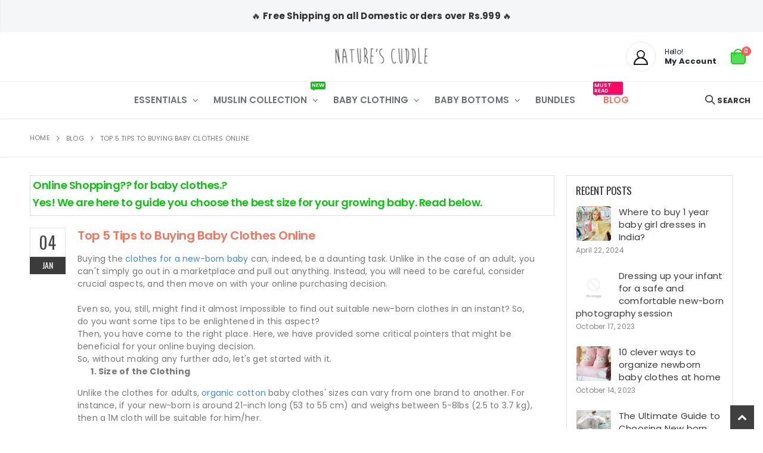

--- FILE ---
content_type: text/html; charset=utf-8
request_url: https://naturescuddle.com/blogs/blog/top-5-tips-to-buying-baby-clothes-online
body_size: 32499
content:
<!doctype html>
<!--[if IE 8]><html class="no-js lt-ie9" lang="en"> <![endif]-->
<!--[if IE 9 ]><html class="ie9 no-js" lang="en"> <![endif]-->
<!--[if (gt IE 9)|!(IE)]><!--> <html class="no-js" lang="en"> <!--<![endif]-->
<script type="text/javascript">
    (function(c,l,a,r,i,t,y){
        c[a]=c[a]||function(){(c[a].q=c[a].q||[]).push(arguments)};
        t=l.createElement(r);t.async=1;t.src="https://www.clarity.ms/tag/"+i;
        y=l.getElementsByTagName(r)[0];y.parentNode.insertBefore(t,y);
    })(window, document, "clarity", "script", "liyv9me20f");
</script>
  <head>
  
<!-- Canonical url custom logic injected by StoreSEO - Start --><!-- Canonical url custom logic injected by StoreSEO - End -->



  <!-- Basic page needs ================================================== -->
  <meta charset="utf-8">
  <meta http-equiv="Content-Type" content="text/html; charset=utf-8">
  <link rel="shortcut icon" type="image/png" href="https://cdn.shopify.com/s/files/1/0285/1975/9906/files/favicon_a8ec5895-d9cc-4dc0-aa32-c88503e4d9ca.png?v=1688986389"/><title>Top 5 Tips to Buying Baby Clothes Online - Nature&#39;s Cuddle</title><meta name="description" content="Buying the clothes for a new-born baby can, indeed, be a daunting task. Unlike in the case of an adult, you can&#39;t simply go out in a marketplace and pull out anything. Instead, you will need to be careful, consider crucial aspects, and then move on with your online purchasing decision. Even so, you, still, might find i" /><!-- Helpers ================================================== --><!-- /snippets/social-meta-tags.liquid -->


  <meta property="og:type" content="article">
  <meta property="og:title" content="Top 5 Tips to Buying Baby Clothes Online">
  
  
    
    
    
  <meta property="og:image" content="http://cdn.shopify.com/s/files/1/0285/1975/9906/files/download_2_480x480.png?v=1609747624">
  <meta property="og:image:secure_url" content="https://cdn.shopify.com/s/files/1/0285/1975/9906/files/download_2_480x480.png?v=1609747624">
    
  


  <meta property="og:description" content="Buying the clothes for a new-born baby can, indeed, be a daunting task. Unlike in the case of an adult, you can&#39;t simply go out in a marketplace and pull out anything. Instead, you will need to be careful, consider crucial aspects, and then move on with your online purchasing decision. Even so, you, still, might find i">

  <meta property="og:url" content="https://naturescuddle.com/blogs/blog/top-5-tips-to-buying-baby-clothes-online">
  <meta property="og:site_name" content="Nature&#39;s Cuddle">





<meta name="twitter:card" content="summary">

  <meta name="twitter:title" content="Top 5 Tips to Buying Baby Clothes Online">
  <meta name="twitter:description" content="Online Shopping?? for baby clothes.?
Yes! We are here to guide you choose the best size for your growing baby. Read below.">
  
  
    
    
    
  <meta property="twitter:image" content="http://cdn.shopify.com/s/files/1/0285/1975/9906/files/download_2_480x480.png?v=1609747624">
    
  

<link rel="canonical" href="https://naturescuddle.com/blogs/blog/top-5-tips-to-buying-baby-clothes-online" /><meta name="viewport" content="width=device-width, initial-scale=1, minimum-scale=1, maximum-scale=1" /><meta name="theme-color" content="" />
  <!-- CSS ==================================================+ -->
  <style data-shopify>
  :root {
    --theme-color: #f27660;    
    --basic-text-color: #777;
    --basic-color-link: #f27660; 
    --select-bg-image: url(//naturescuddle.com/cdn/shop/t/8/assets/select-bg.svg?v=178378774968678360701677995778);
    
    --porto-body-ff: Poppins;
     
    --product-button-hover-color: #6abc45;
    --button-quickview-color: #6abc45;
    --product-title-color: #6abc45;
    --product-price-color: #7b7f83;
    --screen-normal: (max-width: 991px);
    --screen-medium: (max-width: 767px);
    --screen-small: (max-width: 575px);
    --screen-x-small: (max-width: 484px); 
    --color-white: #fff;
    --color-black: #000;
    --color-old-price: #a7a7a7; 
    --hot-bg: #62b959;
    --product-sale-bg: #0cc40f;
    --product-sale-text: #fff;
    --font-weight-semilight: 200;
    --font-weight-light: 300;
    --font-weight-normal: 400;
    --font-weight-semibold: 600;
    --font-weight-bold: 700;
    --font-weight-extrabold: 800;  
    --price-slider-color: #6b7076;
  }
  </style>
  <link href="//naturescuddle.com/cdn/shop/t/8/assets/plugins.css?v=43812572969661077821697211219" rel="stylesheet" type="text/css" media="all" />
  <link href="//naturescuddle.com/cdn/shop/t/8/assets/ultramegamenu.css?v=41092539707622741171677995792" rel="stylesheet" type="text/css" media="all" />
  <link href="//naturescuddle.com/cdn/shop/t/8/assets/styles.css?v=60904583689489153981677995788" rel="stylesheet" type="text/css" media="all" />
<link href="//naturescuddle.com/cdn/shop/t/8/assets/header-type16.css?v=79552979369503651451677995684" rel="stylesheet" type="text/css" media="all" /> <link href="//naturescuddle.com/cdn/shop/t/8/assets/product-list.css?v=87262497891682764631677995764" rel="stylesheet" type="text/css" media="all" />
  <link href="//naturescuddle.com/cdn/shop/t/8/assets/responsive.css?v=172664629932058687001677995773" rel="stylesheet" type="text/css" media="all" /> 
  <link href="//naturescuddle.com/cdn/shop/t/8/assets/config.css?v=139092548093760539991704562414" rel="stylesheet" type="text/css" media="all" />
<!-- Header hook for plugins ================================================== -->
  <script>window.performance && window.performance.mark && window.performance.mark('shopify.content_for_header.start');</script><meta name="google-site-verification" content="5g6aJbNmTmu7eSviI4Y2fSYw9BVte59CFjMg0ibOO6A">
<meta name="facebook-domain-verification" content="kupqflhm62w3khc9lfphz0h7zchg8m">
<meta name="facebook-domain-verification" content="hyx6d95mshssltrzd6zsop60ityn9c">
<meta name="facebook-domain-verification" content="hzyjyqqgi5qvoyjc8s02gccfrg0ga8">
<meta name="facebook-domain-verification" content="t2jerrck4cfeck5r69xql3fn80hm4k">
<meta id="shopify-digital-wallet" name="shopify-digital-wallet" content="/28519759906/digital_wallets/dialog">
<link rel="alternate" type="application/atom+xml" title="Feed" href="/blogs/blog.atom" />
<script async="async" src="/checkouts/internal/preloads.js?locale=en-IN"></script>
<script id="shopify-features" type="application/json">{"accessToken":"50b4bd66c19efa68192053b44f035657","betas":["rich-media-storefront-analytics"],"domain":"naturescuddle.com","predictiveSearch":true,"shopId":28519759906,"locale":"en"}</script>
<script>var Shopify = Shopify || {};
Shopify.shop = "natures-cuddle-in.myshopify.com";
Shopify.locale = "en";
Shopify.currency = {"active":"INR","rate":"1.0"};
Shopify.country = "IN";
Shopify.theme = {"name":"Copy of Porto4.0.2","id":126262378530,"schema_name":"Porto","schema_version":"4.0.2","theme_store_id":null,"role":"main"};
Shopify.theme.handle = "null";
Shopify.theme.style = {"id":null,"handle":null};
Shopify.cdnHost = "naturescuddle.com/cdn";
Shopify.routes = Shopify.routes || {};
Shopify.routes.root = "/";</script>
<script type="module">!function(o){(o.Shopify=o.Shopify||{}).modules=!0}(window);</script>
<script>!function(o){function n(){var o=[];function n(){o.push(Array.prototype.slice.apply(arguments))}return n.q=o,n}var t=o.Shopify=o.Shopify||{};t.loadFeatures=n(),t.autoloadFeatures=n()}(window);</script>
<script id="shop-js-analytics" type="application/json">{"pageType":"article"}</script>
<script defer="defer" async type="module" src="//naturescuddle.com/cdn/shopifycloud/shop-js/modules/v2/client.init-shop-cart-sync_BT-GjEfc.en.esm.js"></script>
<script defer="defer" async type="module" src="//naturescuddle.com/cdn/shopifycloud/shop-js/modules/v2/chunk.common_D58fp_Oc.esm.js"></script>
<script defer="defer" async type="module" src="//naturescuddle.com/cdn/shopifycloud/shop-js/modules/v2/chunk.modal_xMitdFEc.esm.js"></script>
<script type="module">
  await import("//naturescuddle.com/cdn/shopifycloud/shop-js/modules/v2/client.init-shop-cart-sync_BT-GjEfc.en.esm.js");
await import("//naturescuddle.com/cdn/shopifycloud/shop-js/modules/v2/chunk.common_D58fp_Oc.esm.js");
await import("//naturescuddle.com/cdn/shopifycloud/shop-js/modules/v2/chunk.modal_xMitdFEc.esm.js");

  window.Shopify.SignInWithShop?.initShopCartSync?.({"fedCMEnabled":true,"windoidEnabled":true});

</script>
<script>(function() {
  var isLoaded = false;
  function asyncLoad() {
    if (isLoaded) return;
    isLoaded = true;
    var urls = ["https:\/\/chimpstatic.com\/mcjs-connected\/js\/users\/49b941c53c2ce24899ae4e59f\/e88f09927b072a5b0003484c5.js?shop=natures-cuddle-in.myshopify.com","https:\/\/cdn.shopify.com\/s\/files\/1\/0285\/1975\/9906\/t\/3\/assets\/globo.formbuilder.init.js?v=1612162569\u0026shop=natures-cuddle-in.myshopify.com","https:\/\/storage.nfcube.com\/instafeed-e719611a1f2a71fc2a37b939c177fadf.js?shop=natures-cuddle-in.myshopify.com"];
    for (var i = 0; i < urls.length; i++) {
      var s = document.createElement('script');
      s.type = 'text/javascript';
      s.async = true;
      s.src = urls[i];
      var x = document.getElementsByTagName('script')[0];
      x.parentNode.insertBefore(s, x);
    }
  };
  if(window.attachEvent) {
    window.attachEvent('onload', asyncLoad);
  } else {
    window.addEventListener('load', asyncLoad, false);
  }
})();</script>
<script id="__st">var __st={"a":28519759906,"offset":19800,"reqid":"7c2b7c87-2a5b-4ba7-932a-09e34396dfeb-1769098979","pageurl":"naturescuddle.com\/blogs\/blog\/top-5-tips-to-buying-baby-clothes-online","s":"articles-387916136482","u":"e85053e7ad70","p":"article","rtyp":"article","rid":387916136482};</script>
<script>window.ShopifyPaypalV4VisibilityTracking = true;</script>
<script id="captcha-bootstrap">!function(){'use strict';const t='contact',e='account',n='new_comment',o=[[t,t],['blogs',n],['comments',n],[t,'customer']],c=[[e,'customer_login'],[e,'guest_login'],[e,'recover_customer_password'],[e,'create_customer']],r=t=>t.map((([t,e])=>`form[action*='/${t}']:not([data-nocaptcha='true']) input[name='form_type'][value='${e}']`)).join(','),a=t=>()=>t?[...document.querySelectorAll(t)].map((t=>t.form)):[];function s(){const t=[...o],e=r(t);return a(e)}const i='password',u='form_key',d=['recaptcha-v3-token','g-recaptcha-response','h-captcha-response',i],f=()=>{try{return window.sessionStorage}catch{return}},m='__shopify_v',_=t=>t.elements[u];function p(t,e,n=!1){try{const o=window.sessionStorage,c=JSON.parse(o.getItem(e)),{data:r}=function(t){const{data:e,action:n}=t;return t[m]||n?{data:e,action:n}:{data:t,action:n}}(c);for(const[e,n]of Object.entries(r))t.elements[e]&&(t.elements[e].value=n);n&&o.removeItem(e)}catch(o){console.error('form repopulation failed',{error:o})}}const l='form_type',E='cptcha';function T(t){t.dataset[E]=!0}const w=window,h=w.document,L='Shopify',v='ce_forms',y='captcha';let A=!1;((t,e)=>{const n=(g='f06e6c50-85a8-45c8-87d0-21a2b65856fe',I='https://cdn.shopify.com/shopifycloud/storefront-forms-hcaptcha/ce_storefront_forms_captcha_hcaptcha.v1.5.2.iife.js',D={infoText:'Protected by hCaptcha',privacyText:'Privacy',termsText:'Terms'},(t,e,n)=>{const o=w[L][v],c=o.bindForm;if(c)return c(t,g,e,D).then(n);var r;o.q.push([[t,g,e,D],n]),r=I,A||(h.body.append(Object.assign(h.createElement('script'),{id:'captcha-provider',async:!0,src:r})),A=!0)});var g,I,D;w[L]=w[L]||{},w[L][v]=w[L][v]||{},w[L][v].q=[],w[L][y]=w[L][y]||{},w[L][y].protect=function(t,e){n(t,void 0,e),T(t)},Object.freeze(w[L][y]),function(t,e,n,w,h,L){const[v,y,A,g]=function(t,e,n){const i=e?o:[],u=t?c:[],d=[...i,...u],f=r(d),m=r(i),_=r(d.filter((([t,e])=>n.includes(e))));return[a(f),a(m),a(_),s()]}(w,h,L),I=t=>{const e=t.target;return e instanceof HTMLFormElement?e:e&&e.form},D=t=>v().includes(t);t.addEventListener('submit',(t=>{const e=I(t);if(!e)return;const n=D(e)&&!e.dataset.hcaptchaBound&&!e.dataset.recaptchaBound,o=_(e),c=g().includes(e)&&(!o||!o.value);(n||c)&&t.preventDefault(),c&&!n&&(function(t){try{if(!f())return;!function(t){const e=f();if(!e)return;const n=_(t);if(!n)return;const o=n.value;o&&e.removeItem(o)}(t);const e=Array.from(Array(32),(()=>Math.random().toString(36)[2])).join('');!function(t,e){_(t)||t.append(Object.assign(document.createElement('input'),{type:'hidden',name:u})),t.elements[u].value=e}(t,e),function(t,e){const n=f();if(!n)return;const o=[...t.querySelectorAll(`input[type='${i}']`)].map((({name:t})=>t)),c=[...d,...o],r={};for(const[a,s]of new FormData(t).entries())c.includes(a)||(r[a]=s);n.setItem(e,JSON.stringify({[m]:1,action:t.action,data:r}))}(t,e)}catch(e){console.error('failed to persist form',e)}}(e),e.submit())}));const S=(t,e)=>{t&&!t.dataset[E]&&(n(t,e.some((e=>e===t))),T(t))};for(const o of['focusin','change'])t.addEventListener(o,(t=>{const e=I(t);D(e)&&S(e,y())}));const B=e.get('form_key'),M=e.get(l),P=B&&M;t.addEventListener('DOMContentLoaded',(()=>{const t=y();if(P)for(const e of t)e.elements[l].value===M&&p(e,B);[...new Set([...A(),...v().filter((t=>'true'===t.dataset.shopifyCaptcha))])].forEach((e=>S(e,t)))}))}(h,new URLSearchParams(w.location.search),n,t,e,['guest_login'])})(!0,!0)}();</script>
<script integrity="sha256-4kQ18oKyAcykRKYeNunJcIwy7WH5gtpwJnB7kiuLZ1E=" data-source-attribution="shopify.loadfeatures" defer="defer" src="//naturescuddle.com/cdn/shopifycloud/storefront/assets/storefront/load_feature-a0a9edcb.js" crossorigin="anonymous"></script>
<script data-source-attribution="shopify.dynamic_checkout.dynamic.init">var Shopify=Shopify||{};Shopify.PaymentButton=Shopify.PaymentButton||{isStorefrontPortableWallets:!0,init:function(){window.Shopify.PaymentButton.init=function(){};var t=document.createElement("script");t.src="https://naturescuddle.com/cdn/shopifycloud/portable-wallets/latest/portable-wallets.en.js",t.type="module",document.head.appendChild(t)}};
</script>
<script data-source-attribution="shopify.dynamic_checkout.buyer_consent">
  function portableWalletsHideBuyerConsent(e){var t=document.getElementById("shopify-buyer-consent"),n=document.getElementById("shopify-subscription-policy-button");t&&n&&(t.classList.add("hidden"),t.setAttribute("aria-hidden","true"),n.removeEventListener("click",e))}function portableWalletsShowBuyerConsent(e){var t=document.getElementById("shopify-buyer-consent"),n=document.getElementById("shopify-subscription-policy-button");t&&n&&(t.classList.remove("hidden"),t.removeAttribute("aria-hidden"),n.addEventListener("click",e))}window.Shopify?.PaymentButton&&(window.Shopify.PaymentButton.hideBuyerConsent=portableWalletsHideBuyerConsent,window.Shopify.PaymentButton.showBuyerConsent=portableWalletsShowBuyerConsent);
</script>
<script data-source-attribution="shopify.dynamic_checkout.cart.bootstrap">document.addEventListener("DOMContentLoaded",(function(){function t(){return document.querySelector("shopify-accelerated-checkout-cart, shopify-accelerated-checkout")}if(t())Shopify.PaymentButton.init();else{new MutationObserver((function(e,n){t()&&(Shopify.PaymentButton.init(),n.disconnect())})).observe(document.body,{childList:!0,subtree:!0})}}));
</script>

<script>window.performance && window.performance.mark && window.performance.mark('shopify.content_for_header.end');</script>
<!-- /snippets/oldIE-js.liquid -->


<!--[if lt IE 9]>
<script src="//cdnjs.cloudflare.com/ajax/libs/html5shiv/3.7.2/html5shiv.min.js" type="text/javascript"></script>
<script src="//naturescuddle.com/cdn/shop/t/8/assets/respond.min.js?v=52248677837542619231677995772" type="text/javascript"></script>
<link href="//naturescuddle.com/cdn/shop/t/8/assets/respond-proxy.html" id="respond-proxy" rel="respond-proxy" />
<link href="//naturescuddle.com/search?q=95a3bbbf5ef2b70f0c21feab8b63812e" id="respond-redirect" rel="respond-redirect" />
<script src="//naturescuddle.com/search?q=95a3bbbf5ef2b70f0c21feab8b63812e" type="text/javascript"></script>
<![endif]-->

<script src="//naturescuddle.com/cdn/shop/t/8/assets/vendor.js?v=101386163515925355001677995792" type="text/javascript"></script>
<!-- Import custom fonts ====================================================== --><link href="//fonts.googleapis.com/css?family=Poppins:200italic,300italic,400italic,600italic,700italic,800italic,700,200,300,600,800,400&amp;subset=cyrillic-ext,greek-ext,latin,latin-ext,cyrillic,greek,vietnamese" rel='stylesheet' type='text/css'><link href="//fonts.googleapis.com/css?family=Poppins:200italic,300italic,400italic,600italic,700italic,800italic,700,200,300,600,800,400&amp;subset=cyrillic-ext,greek-ext,latin,latin-ext,cyrillic,greek,vietnamese" rel='stylesheet' type='text/css'><link href="//fonts.googleapis.com/css?family=Poppins:200italic,300italic,400italic,500italic,600italic,700italic,800italic,700,200,300,600,800,400,500&amp;subset=cyrillic-ext,greek-ext,latin,latin-ext,cyrillic,greek,vietnamese" rel='stylesheet' type='text/css'><script type="text/javascript"> 
    var asset_url = '//naturescuddle.com/cdn/shop/t/8/assets//?v=3387';
    var routes_url = '/';
    var money_format = '<span class="money">Rs. {{amount}}</span>'; 
  </script>  
  <style>
    @font-face{font-family:'Nanum Brush Script';font-display:block;font-style:normal;font-weight:400;src:local('Nanum Brush Script'),local('NanumBrush'),url(https://fonts.gstatic.com/s/nanumbrushscript/v17/wXK2E2wfpokopxzthSqPbcR5_gVaxazCiaps.woff) format('woff')}
body { 
    letter-spacing: .2px;
}  
h1, h2, h3 {
    letter-spacing: -.025em;
}
.custom-font1 {
    font-family: "Nanum Brush Script";
    font-weight: 400;
} 
.slideshow-section .slideshow .owl-nav .owl-prev {
    left: 40px;
}
.slideshow-section .slideshow .owl-nav .owl-next {
    right: 40px;
}
.home-slider .porto-ibanner-content {
    display: flex;
    align-items: center;
    text-align: justify;
    height: 100%;
    font-size: 1em;
    padding: 0 1rem;
}
.content-slideshow h2 { 
font-size: 68px;
letter-spacing: .01em;
margin-bottom: 16px;
color: #c59b9c;
text-transform: initial;
line-height: 40px;
}
.content-slideshow a {
color: #666;
    font-size: 21px;
    letter-spacing: .01em;
    text-decoration: none;
    text-transform: initial;
}
.content-slideshow a .icon-right-open-big {
font-size: .7em;
    vertical-align: middle;
}
.content-slideshow a i:first-child {
    display: inline-block;
    border-bottom: 1px solid;
    line-height: 1.4;
}
.slideshow-section .slideshow:hover .owl-nav button { 
    font-size: 24px;
    color:#333;
}
.searchform .searchsubmit:after {
content: "\e884";
} 
.main-container h3.title-widget {
  text-align: center;
  font-size: 17px;
  padding-bottom: 8px;
  background: none;
  font-family: 'Open Sans';
  letter-spacing: 0;
}
.custom-support i {
  text-align: center;
  width: auto;
  height: auto;
  border-radius: 0;
  padding-bottom: 14px;
  display: inline-block;
}
.custom-support .content{
margin-left: 0;
}
.custom-support .col-lg-4 i{
border: 0 !important;
    float: none;
}
.custom-support .col-lg-4{
text-align: center;
}
.custom-support i {
    text-align: center; 
    width: auto;
    height: auto;
    border-radius: 0;
    padding-bottom: 14px;
    display: inline-block;
    font-size: 40px;
}
.custom-support .content h2 {
    margin: 0;
    font-weight: 600;
    text-transform: uppercase;
    font-size: 16px; 
    line-height: 22px;
}
.custom-support .content em {
    font-weight: 300;
    font-style: normal;
    margin-bottom: 15px;
    display: block; 
    font-size: 14px;
    line-height: 22px;
}
.custom-support .content p {
    font-size: 13px;
    line-height: 24px; 
}
.parallax-wrapper .parallax .parallax-slider .item h2 {
  margin-top: 10px;
  margin-bottom: 20px;
  font-weight: 400;
}
.parallax-slider .item a {
  padding: 17px 33px;
  border-radius: 3px !important;
  background-color: #2b2b2d;
  font-size: 13px;
  box-shadow: none;
}
.parallax-wrapper .parallax .overlay{
display: none;
}
.featured-brands .owl-carousel{
    padding: 10px 0;
}
.featured-brands .owl-nav button {
    position: absolute;
    top: calc(50% - 15px);
    background: none;
    color: #3a3a3c;
    font-size: 22px;
    padding: 0;
    margin: 0;
}
.featured-brands .owl-nav button.owl-prev {
    left: 0;
}
.featured-brands .owl-nav button.owl-next {
    right: 0;
}
.featured-brands .owl-nav{
top: auto;
right: auto;
position: static;
}
.featured-brands{
margin-bottom: 25px;
} 
.homepage-bar{
border-top: 0;border-bottom: 0;
} 
.homepage-bar .col-lg-4 {
padding-top: 10px;
padding-bottom: 10px;
}
.homepage-bar .col-lg-4 .text-area h3 {
    margin: 0;
    font-size: 14px;
    font-weight: 600;
    line-height: 19px;
} 
.box_product{
padding-bottom: 60px;
}
.box_feature_brand,.footer-wrapper {
border-top:#e7e7e7 solid 1px;
}
.main-container .main-breadcrumbs {
    font-family: Poppins,sans-serif;
    color: #777;
    text-transform: uppercase;
    font-weight: 400;
    border-top: 1px solid #e7e7e7;
    border-bottom: 1px solid #e7e7e7;
    margin-bottom: 30px !important;
    padding: 22px 0;
font-size: 11px;
}
.main-container .breadcrumbs ul li.home a {
    width: auto;
    text-indent: inherit;
}
.main-container .breadcrumbs ul li.home a::after {
display: none;
}
.main-container .breadcrumbs ul li .breadcrumbs-split {font-size: 14px;}
.sidebar-style-2 .block-title span {
    font-family: inherit;
}
.sidebar-style-2 .block-title,.sidebar-style-2 .html-sidebar h2 {
border-width: 1px;
border-color:#e7e7e7;
font-family: inherit;
letter-spacing: .05em;
font-weight: 600;
}
#mini-cart .buttons a, .quantity .qty, .single_add_to_cart_button, .products .product-col .add_to_cart_button, .products .product-col .add_to_cart_read_more, .products .product-col .quickview {
    font-family: inherit;
    font-weight: 700;
}
.products-grid .item-area .price {
    color: #465157;
    font-family: inherit;
    font-size: 13.8px;
    font-weight: 400;
    letter-spacing: .005em;
}
.sidebar-style-2 .price-box span {font-family: inherit;}
.product-view .product-shop .actions a.link-wishlist, .product-view .product-shop .actions a.link-compare { 
    width: 43px;
    height: 43px;
    line-height: 41px;
}
.product-view .product-shop .middle-product-detail .product-type-data .price-box .price{
font-family: inherit;
}
.product_view_extended .product-view .product-type-data .price-box .price, .product_view_extended .product-view .product-type-data .price_compare {
    font-family: inherit;
    font-weight: 700;
}
.product-view .nav .nav-link {
    font-family: inherit;
    font-weight: 700;
}
.product-view .product-options-bottom .add-to-cart-box .button-wrapper .button-wrapper-content .btn-cart,.sticky-product .add-to-cart-clone button {font-family: inherit;}
.product-view .product-shop .actions .add-to-links li a.link-wishlist{
background: none;
}
.template-product .product-view .add-to-links .link-wishlist i:before {
    content: '\e889';
}
.main-container .main-wrapper{
padding-bottom: 80px;
}
.template-index .main-container .main-wrapper, .template-product .main-container .main-wrapper{
padding-bottom: 0;
}
.main-container .pagenav-wrap .pagination .pagination-page li a:hover {
  background: transparent;
  color: inherit;
  border-color: #ccc;
}
.main-container .pagenav-wrap .pagination .pagination-page li.active span {
  background: transparent;
  color: inherit;
}
.pagination-page li.text i.icon-right-dir::before {
  content: '\e81a';
}
.main-container .pagenav-wrap .pagination .pagination-page li.text a:hover {
  color: inherit;
}
.product-view .product-options-bottom {
  border-bottom: 1px solid #ebebeb;
} 
.featured-brands .owl-nav i {
  color: #3a3a3c;
}
.featured-brands .owl-nav i.icon-chevron-left::before {
  content: "\e829";
}
.featured-brands .owl-nav i.icon-chevron-right:before {
  content: "\e828";
}
.footer-wrapper .footer-top .input-group button:hover{
  opacity: 1;
}
ol {
  list-style: disc outside;
  padding-left: 1.5em;
} 
.porto-products .products-slider .owl-carousel {
    padding-top: 0;
}
.products .product-col .product-loop-title, .product-col.product-default h3 {
    color: #222529;
}
.section-title {
color: #313131;
}
.products-slider .owl-carousel .product {
    margin-bottom: 25px;
    margin-top: 10px;
}
.footer-wrapper .footer-middle {
    padding: 64px 0 22px;
    font-size: 13px;
    position: relative;
}
.footer-middle .info-footer .custom-footer-content ul.footer-list li {
    position: relative;
    padding: 0;
    line-height: 26px;
    display: block;
}
.footer-middle .info-footer .custom-footer-content ul.footer-list li i {display: none;}
.footer-middle .info-footer .footer-block-title h3 { 
margin-bottom: 23px;
margin-top: 0;
color: #2b2b2d;
}
.footer-wrapper .footer-middle .info-footer .footer-block-title h3 span {
font-weight: 600;
text-transform: initial;
}
.footer-wrapper .footer-middle input {
background: #e2e2e0;
height: 44px;
}
.footer-wrapper .newsletter-footer button {
background:#c59b9c;
width: 95px;
margin-left: -95px;
height: 44px;
}
.footer-middle .contact-info .contact-details {
    display: flex;
    flex-wrap: wrap;
}
.footer-middle .contact-info .contact-details li {
    flex: 0 0 50%;
    max-width: 50%;
    margin-bottom: 10px;
    line-height: 26px;
}
.footer-middle .widget.contact-info i {
    display: none;
}
.footer-middle .widget.contact-info .contact-details strong {
    font-weight: 700;
    text-transform: uppercase;
    color: #222529;
    display: block;
}
.footer-middle .contact-info .contact-details span, .footer-middle .contact-info .contact-details strong {
    padding-left: 0;
}
.footer-wrapper .social-icons a {
    width: 33px;
    height: 33px;
    margin-left: 4px; 
    background-image: none;
    font-size: 16px;
    line-height: 48px;
    background: none; 
    color: #333;
}
.footer-wrapper .social-icons a:hover {background: none;}
.footer-wrapper .footer-bottom {
border-top: 1px solid #e7e7e7;
}
.footer-wrapper .footer-bottom .container::before {display: none;}
.footer-wrapper .footer-bottom address { 
    margin: 0;
}
    @media(max-width: 767px){
.content-slideshow.right,.content-slideshow.left {left: 15px; right: 15px;} 
.content-slideshow.right {
    right: 0;
    left: 48%;
}
.content-slideshow h2 {
font-size: 48px;
margin-bottom: 5px;
max-width: 80%;
}
.content-slideshow a {
font-size: 14px;
}
.homepage-bar [class^="col-lg-"]{
text-align: left;
}
.sticky-product .sticky-detail{
width: 70%;
}
}
@media(min-width: 768px){
.footer-wrapper .footer-middle ul.footer-list .item {
width: 50%;
}
}
@media(min-width:992px){
.footer-wrapper .container {
padding-left: 3%;
padding-right: 3%;
width: 100%;
max-width: none;
}

.footer-middle .container .row .info-footer {
flex: 0 0 28%;
max-width: 28%;
}
.footer-middle .container .row .info-footer:nth-child(2n) {
    flex: 0 0 22%;
    max-width: 22%;
}
}
  </style>

        <link href="//naturescuddle.com/cdn/shop/t/8/assets/paymentfont.scss.css?v=150136315937798045521743153939" rel="stylesheet" type="text/css" media="all" />
      




<!-- Meta Pixel Code -->
<script>
!function(f,b,e,v,n,t,s)
{if(f.fbq)return;n=f.fbq=function(){n.callMethod?
n.callMethod.apply(n,arguments):n.queue.push(arguments)};
if(!f._fbq)f._fbq=n;n.push=n;n.loaded=!0;n.version='2.0';
n.queue=[];t=b.createElement(e);t.async=!0;
t.src=v;s=b.getElementsByTagName(e)[0];
s.parentNode.insertBefore(t,s)}(window, document,'script',
'https://connect.facebook.net/en_US/fbevents.js');
fbq('init', '230112601218588');
fbq('track', 'PageView');
</script>
<noscript><img height="1" width="1" style="display:none"
src="https://www.facebook.com/tr?id=230112601218588&ev=PageView&noscript=1"
/></noscript>
  
<!-- End Meta Pixel Code -->

  <!-- Event snippet for Purchase (Shopify) conversion page -->
<script>
  gtag('event', 'conversion', {
      'send_to': 'AW-456888392/4CteCK62o9MYEMig7tkB',
      'value': 1.0,
      'currency': 'INR',
      'transaction_id': ''
  });
</script>

  <!-- Event snippet for Purchase (Shopify) conversion page -->
<script>
  gtag('event', 'conversion', {
      'send_to': 'AW-456888392/4CteCK62o9MYEMig7tkB',
      'value': 1.0,
      'currency': 'INR',
      'transaction_id': ''
  });
</script>

  

<!-- Noindex, nofollow tag inserted by StoreSEO - Start --><!-- Noindex, nofollow tag inserted by StoreSEO - End -->

<!-- Custom social media preview logic inserted by StoreSEO - Start --><!-- Custom social media preview logic inserted by StoreSEO - End -->
<script src="https://cdn.shopify.com/extensions/40e2e1dc-aa2d-445e-9721-f7e8b19b72d9/onepixel-31/assets/one-pixel.min.js" type="text/javascript" defer="defer"></script>
<link href="https://monorail-edge.shopifysvc.com" rel="dns-prefetch">
<script>(function(){if ("sendBeacon" in navigator && "performance" in window) {try {var session_token_from_headers = performance.getEntriesByType('navigation')[0].serverTiming.find(x => x.name == '_s').description;} catch {var session_token_from_headers = undefined;}var session_cookie_matches = document.cookie.match(/_shopify_s=([^;]*)/);var session_token_from_cookie = session_cookie_matches && session_cookie_matches.length === 2 ? session_cookie_matches[1] : "";var session_token = session_token_from_headers || session_token_from_cookie || "";function handle_abandonment_event(e) {var entries = performance.getEntries().filter(function(entry) {return /monorail-edge.shopifysvc.com/.test(entry.name);});if (!window.abandonment_tracked && entries.length === 0) {window.abandonment_tracked = true;var currentMs = Date.now();var navigation_start = performance.timing.navigationStart;var payload = {shop_id: 28519759906,url: window.location.href,navigation_start,duration: currentMs - navigation_start,session_token,page_type: "article"};window.navigator.sendBeacon("https://monorail-edge.shopifysvc.com/v1/produce", JSON.stringify({schema_id: "online_store_buyer_site_abandonment/1.1",payload: payload,metadata: {event_created_at_ms: currentMs,event_sent_at_ms: currentMs}}));}}window.addEventListener('pagehide', handle_abandonment_event);}}());</script>
<script id="web-pixels-manager-setup">(function e(e,d,r,n,o){if(void 0===o&&(o={}),!Boolean(null===(a=null===(i=window.Shopify)||void 0===i?void 0:i.analytics)||void 0===a?void 0:a.replayQueue)){var i,a;window.Shopify=window.Shopify||{};var t=window.Shopify;t.analytics=t.analytics||{};var s=t.analytics;s.replayQueue=[],s.publish=function(e,d,r){return s.replayQueue.push([e,d,r]),!0};try{self.performance.mark("wpm:start")}catch(e){}var l=function(){var e={modern:/Edge?\/(1{2}[4-9]|1[2-9]\d|[2-9]\d{2}|\d{4,})\.\d+(\.\d+|)|Firefox\/(1{2}[4-9]|1[2-9]\d|[2-9]\d{2}|\d{4,})\.\d+(\.\d+|)|Chrom(ium|e)\/(9{2}|\d{3,})\.\d+(\.\d+|)|(Maci|X1{2}).+ Version\/(15\.\d+|(1[6-9]|[2-9]\d|\d{3,})\.\d+)([,.]\d+|)( \(\w+\)|)( Mobile\/\w+|) Safari\/|Chrome.+OPR\/(9{2}|\d{3,})\.\d+\.\d+|(CPU[ +]OS|iPhone[ +]OS|CPU[ +]iPhone|CPU IPhone OS|CPU iPad OS)[ +]+(15[._]\d+|(1[6-9]|[2-9]\d|\d{3,})[._]\d+)([._]\d+|)|Android:?[ /-](13[3-9]|1[4-9]\d|[2-9]\d{2}|\d{4,})(\.\d+|)(\.\d+|)|Android.+Firefox\/(13[5-9]|1[4-9]\d|[2-9]\d{2}|\d{4,})\.\d+(\.\d+|)|Android.+Chrom(ium|e)\/(13[3-9]|1[4-9]\d|[2-9]\d{2}|\d{4,})\.\d+(\.\d+|)|SamsungBrowser\/([2-9]\d|\d{3,})\.\d+/,legacy:/Edge?\/(1[6-9]|[2-9]\d|\d{3,})\.\d+(\.\d+|)|Firefox\/(5[4-9]|[6-9]\d|\d{3,})\.\d+(\.\d+|)|Chrom(ium|e)\/(5[1-9]|[6-9]\d|\d{3,})\.\d+(\.\d+|)([\d.]+$|.*Safari\/(?![\d.]+ Edge\/[\d.]+$))|(Maci|X1{2}).+ Version\/(10\.\d+|(1[1-9]|[2-9]\d|\d{3,})\.\d+)([,.]\d+|)( \(\w+\)|)( Mobile\/\w+|) Safari\/|Chrome.+OPR\/(3[89]|[4-9]\d|\d{3,})\.\d+\.\d+|(CPU[ +]OS|iPhone[ +]OS|CPU[ +]iPhone|CPU IPhone OS|CPU iPad OS)[ +]+(10[._]\d+|(1[1-9]|[2-9]\d|\d{3,})[._]\d+)([._]\d+|)|Android:?[ /-](13[3-9]|1[4-9]\d|[2-9]\d{2}|\d{4,})(\.\d+|)(\.\d+|)|Mobile Safari.+OPR\/([89]\d|\d{3,})\.\d+\.\d+|Android.+Firefox\/(13[5-9]|1[4-9]\d|[2-9]\d{2}|\d{4,})\.\d+(\.\d+|)|Android.+Chrom(ium|e)\/(13[3-9]|1[4-9]\d|[2-9]\d{2}|\d{4,})\.\d+(\.\d+|)|Android.+(UC? ?Browser|UCWEB|U3)[ /]?(15\.([5-9]|\d{2,})|(1[6-9]|[2-9]\d|\d{3,})\.\d+)\.\d+|SamsungBrowser\/(5\.\d+|([6-9]|\d{2,})\.\d+)|Android.+MQ{2}Browser\/(14(\.(9|\d{2,})|)|(1[5-9]|[2-9]\d|\d{3,})(\.\d+|))(\.\d+|)|K[Aa][Ii]OS\/(3\.\d+|([4-9]|\d{2,})\.\d+)(\.\d+|)/},d=e.modern,r=e.legacy,n=navigator.userAgent;return n.match(d)?"modern":n.match(r)?"legacy":"unknown"}(),u="modern"===l?"modern":"legacy",c=(null!=n?n:{modern:"",legacy:""})[u],f=function(e){return[e.baseUrl,"/wpm","/b",e.hashVersion,"modern"===e.buildTarget?"m":"l",".js"].join("")}({baseUrl:d,hashVersion:r,buildTarget:u}),m=function(e){var d=e.version,r=e.bundleTarget,n=e.surface,o=e.pageUrl,i=e.monorailEndpoint;return{emit:function(e){var a=e.status,t=e.errorMsg,s=(new Date).getTime(),l=JSON.stringify({metadata:{event_sent_at_ms:s},events:[{schema_id:"web_pixels_manager_load/3.1",payload:{version:d,bundle_target:r,page_url:o,status:a,surface:n,error_msg:t},metadata:{event_created_at_ms:s}}]});if(!i)return console&&console.warn&&console.warn("[Web Pixels Manager] No Monorail endpoint provided, skipping logging."),!1;try{return self.navigator.sendBeacon.bind(self.navigator)(i,l)}catch(e){}var u=new XMLHttpRequest;try{return u.open("POST",i,!0),u.setRequestHeader("Content-Type","text/plain"),u.send(l),!0}catch(e){return console&&console.warn&&console.warn("[Web Pixels Manager] Got an unhandled error while logging to Monorail."),!1}}}}({version:r,bundleTarget:l,surface:e.surface,pageUrl:self.location.href,monorailEndpoint:e.monorailEndpoint});try{o.browserTarget=l,function(e){var d=e.src,r=e.async,n=void 0===r||r,o=e.onload,i=e.onerror,a=e.sri,t=e.scriptDataAttributes,s=void 0===t?{}:t,l=document.createElement("script"),u=document.querySelector("head"),c=document.querySelector("body");if(l.async=n,l.src=d,a&&(l.integrity=a,l.crossOrigin="anonymous"),s)for(var f in s)if(Object.prototype.hasOwnProperty.call(s,f))try{l.dataset[f]=s[f]}catch(e){}if(o&&l.addEventListener("load",o),i&&l.addEventListener("error",i),u)u.appendChild(l);else{if(!c)throw new Error("Did not find a head or body element to append the script");c.appendChild(l)}}({src:f,async:!0,onload:function(){if(!function(){var e,d;return Boolean(null===(d=null===(e=window.Shopify)||void 0===e?void 0:e.analytics)||void 0===d?void 0:d.initialized)}()){var d=window.webPixelsManager.init(e)||void 0;if(d){var r=window.Shopify.analytics;r.replayQueue.forEach((function(e){var r=e[0],n=e[1],o=e[2];d.publishCustomEvent(r,n,o)})),r.replayQueue=[],r.publish=d.publishCustomEvent,r.visitor=d.visitor,r.initialized=!0}}},onerror:function(){return m.emit({status:"failed",errorMsg:"".concat(f," has failed to load")})},sri:function(e){var d=/^sha384-[A-Za-z0-9+/=]+$/;return"string"==typeof e&&d.test(e)}(c)?c:"",scriptDataAttributes:o}),m.emit({status:"loading"})}catch(e){m.emit({status:"failed",errorMsg:(null==e?void 0:e.message)||"Unknown error"})}}})({shopId: 28519759906,storefrontBaseUrl: "https://naturescuddle.com",extensionsBaseUrl: "https://extensions.shopifycdn.com/cdn/shopifycloud/web-pixels-manager",monorailEndpoint: "https://monorail-edge.shopifysvc.com/unstable/produce_batch",surface: "storefront-renderer",enabledBetaFlags: ["2dca8a86"],webPixelsConfigList: [{"id":"458424354","configuration":"{\"config\":\"{\\\"pixel_id\\\":\\\"G-C57P492TR0\\\",\\\"target_country\\\":\\\"IN\\\",\\\"gtag_events\\\":[{\\\"type\\\":\\\"search\\\",\\\"action_label\\\":[\\\"G-C57P492TR0\\\",\\\"AW-456888392\\\/vc3TCNPdqu4BEMig7tkB\\\"]},{\\\"type\\\":\\\"begin_checkout\\\",\\\"action_label\\\":[\\\"G-C57P492TR0\\\",\\\"AW-456888392\\\/V040CNDdqu4BEMig7tkB\\\"]},{\\\"type\\\":\\\"view_item\\\",\\\"action_label\\\":[\\\"G-C57P492TR0\\\",\\\"AW-456888392\\\/u4beCMrdqu4BEMig7tkB\\\",\\\"MC-DXYQQRDCDR\\\"]},{\\\"type\\\":\\\"purchase\\\",\\\"action_label\\\":[\\\"G-C57P492TR0\\\",\\\"AW-456888392\\\/pa3SCMfdqu4BEMig7tkB\\\",\\\"MC-DXYQQRDCDR\\\"]},{\\\"type\\\":\\\"page_view\\\",\\\"action_label\\\":[\\\"G-C57P492TR0\\\",\\\"AW-456888392\\\/_ckMCKbdqu4BEMig7tkB\\\",\\\"MC-DXYQQRDCDR\\\"]},{\\\"type\\\":\\\"add_payment_info\\\",\\\"action_label\\\":[\\\"G-C57P492TR0\\\",\\\"AW-456888392\\\/7fcXCNbdqu4BEMig7tkB\\\"]},{\\\"type\\\":\\\"add_to_cart\\\",\\\"action_label\\\":[\\\"G-C57P492TR0\\\",\\\"AW-456888392\\\/E-PVCM3dqu4BEMig7tkB\\\"]}],\\\"enable_monitoring_mode\\\":false}\"}","eventPayloadVersion":"v1","runtimeContext":"OPEN","scriptVersion":"b2a88bafab3e21179ed38636efcd8a93","type":"APP","apiClientId":1780363,"privacyPurposes":[],"dataSharingAdjustments":{"protectedCustomerApprovalScopes":["read_customer_address","read_customer_email","read_customer_name","read_customer_personal_data","read_customer_phone"]}},{"id":"131694626","configuration":"{\"pixel_id\":\"230112601218588\",\"pixel_type\":\"facebook_pixel\",\"metaapp_system_user_token\":\"-\"}","eventPayloadVersion":"v1","runtimeContext":"OPEN","scriptVersion":"ca16bc87fe92b6042fbaa3acc2fbdaa6","type":"APP","apiClientId":2329312,"privacyPurposes":["ANALYTICS","MARKETING","SALE_OF_DATA"],"dataSharingAdjustments":{"protectedCustomerApprovalScopes":["read_customer_address","read_customer_email","read_customer_name","read_customer_personal_data","read_customer_phone"]}},{"id":"shopify-app-pixel","configuration":"{}","eventPayloadVersion":"v1","runtimeContext":"STRICT","scriptVersion":"0450","apiClientId":"shopify-pixel","type":"APP","privacyPurposes":["ANALYTICS","MARKETING"]},{"id":"shopify-custom-pixel","eventPayloadVersion":"v1","runtimeContext":"LAX","scriptVersion":"0450","apiClientId":"shopify-pixel","type":"CUSTOM","privacyPurposes":["ANALYTICS","MARKETING"]}],isMerchantRequest: false,initData: {"shop":{"name":"Nature's Cuddle","paymentSettings":{"currencyCode":"INR"},"myshopifyDomain":"natures-cuddle-in.myshopify.com","countryCode":"IN","storefrontUrl":"https:\/\/naturescuddle.com"},"customer":null,"cart":null,"checkout":null,"productVariants":[],"purchasingCompany":null},},"https://naturescuddle.com/cdn","fcfee988w5aeb613cpc8e4bc33m6693e112",{"modern":"","legacy":""},{"shopId":"28519759906","storefrontBaseUrl":"https:\/\/naturescuddle.com","extensionBaseUrl":"https:\/\/extensions.shopifycdn.com\/cdn\/shopifycloud\/web-pixels-manager","surface":"storefront-renderer","enabledBetaFlags":"[\"2dca8a86\"]","isMerchantRequest":"false","hashVersion":"fcfee988w5aeb613cpc8e4bc33m6693e112","publish":"custom","events":"[[\"page_viewed\",{}]]"});</script><script>
  window.ShopifyAnalytics = window.ShopifyAnalytics || {};
  window.ShopifyAnalytics.meta = window.ShopifyAnalytics.meta || {};
  window.ShopifyAnalytics.meta.currency = 'INR';
  var meta = {"page":{"pageType":"article","resourceType":"article","resourceId":387916136482,"requestId":"7c2b7c87-2a5b-4ba7-932a-09e34396dfeb-1769098979"}};
  for (var attr in meta) {
    window.ShopifyAnalytics.meta[attr] = meta[attr];
  }
</script>
<script class="analytics">
  (function () {
    var customDocumentWrite = function(content) {
      var jquery = null;

      if (window.jQuery) {
        jquery = window.jQuery;
      } else if (window.Checkout && window.Checkout.$) {
        jquery = window.Checkout.$;
      }

      if (jquery) {
        jquery('body').append(content);
      }
    };

    var hasLoggedConversion = function(token) {
      if (token) {
        return document.cookie.indexOf('loggedConversion=' + token) !== -1;
      }
      return false;
    }

    var setCookieIfConversion = function(token) {
      if (token) {
        var twoMonthsFromNow = new Date(Date.now());
        twoMonthsFromNow.setMonth(twoMonthsFromNow.getMonth() + 2);

        document.cookie = 'loggedConversion=' + token + '; expires=' + twoMonthsFromNow;
      }
    }

    var trekkie = window.ShopifyAnalytics.lib = window.trekkie = window.trekkie || [];
    if (trekkie.integrations) {
      return;
    }
    trekkie.methods = [
      'identify',
      'page',
      'ready',
      'track',
      'trackForm',
      'trackLink'
    ];
    trekkie.factory = function(method) {
      return function() {
        var args = Array.prototype.slice.call(arguments);
        args.unshift(method);
        trekkie.push(args);
        return trekkie;
      };
    };
    for (var i = 0; i < trekkie.methods.length; i++) {
      var key = trekkie.methods[i];
      trekkie[key] = trekkie.factory(key);
    }
    trekkie.load = function(config) {
      trekkie.config = config || {};
      trekkie.config.initialDocumentCookie = document.cookie;
      var first = document.getElementsByTagName('script')[0];
      var script = document.createElement('script');
      script.type = 'text/javascript';
      script.onerror = function(e) {
        var scriptFallback = document.createElement('script');
        scriptFallback.type = 'text/javascript';
        scriptFallback.onerror = function(error) {
                var Monorail = {
      produce: function produce(monorailDomain, schemaId, payload) {
        var currentMs = new Date().getTime();
        var event = {
          schema_id: schemaId,
          payload: payload,
          metadata: {
            event_created_at_ms: currentMs,
            event_sent_at_ms: currentMs
          }
        };
        return Monorail.sendRequest("https://" + monorailDomain + "/v1/produce", JSON.stringify(event));
      },
      sendRequest: function sendRequest(endpointUrl, payload) {
        // Try the sendBeacon API
        if (window && window.navigator && typeof window.navigator.sendBeacon === 'function' && typeof window.Blob === 'function' && !Monorail.isIos12()) {
          var blobData = new window.Blob([payload], {
            type: 'text/plain'
          });

          if (window.navigator.sendBeacon(endpointUrl, blobData)) {
            return true;
          } // sendBeacon was not successful

        } // XHR beacon

        var xhr = new XMLHttpRequest();

        try {
          xhr.open('POST', endpointUrl);
          xhr.setRequestHeader('Content-Type', 'text/plain');
          xhr.send(payload);
        } catch (e) {
          console.log(e);
        }

        return false;
      },
      isIos12: function isIos12() {
        return window.navigator.userAgent.lastIndexOf('iPhone; CPU iPhone OS 12_') !== -1 || window.navigator.userAgent.lastIndexOf('iPad; CPU OS 12_') !== -1;
      }
    };
    Monorail.produce('monorail-edge.shopifysvc.com',
      'trekkie_storefront_load_errors/1.1',
      {shop_id: 28519759906,
      theme_id: 126262378530,
      app_name: "storefront",
      context_url: window.location.href,
      source_url: "//naturescuddle.com/cdn/s/trekkie.storefront.1bbfab421998800ff09850b62e84b8915387986d.min.js"});

        };
        scriptFallback.async = true;
        scriptFallback.src = '//naturescuddle.com/cdn/s/trekkie.storefront.1bbfab421998800ff09850b62e84b8915387986d.min.js';
        first.parentNode.insertBefore(scriptFallback, first);
      };
      script.async = true;
      script.src = '//naturescuddle.com/cdn/s/trekkie.storefront.1bbfab421998800ff09850b62e84b8915387986d.min.js';
      first.parentNode.insertBefore(script, first);
    };
    trekkie.load(
      {"Trekkie":{"appName":"storefront","development":false,"defaultAttributes":{"shopId":28519759906,"isMerchantRequest":null,"themeId":126262378530,"themeCityHash":"17836265664085326392","contentLanguage":"en","currency":"INR","eventMetadataId":"cd3e3aa8-3ee6-4abe-ac66-cb8a08963cfa"},"isServerSideCookieWritingEnabled":true,"monorailRegion":"shop_domain","enabledBetaFlags":["65f19447"]},"Session Attribution":{},"S2S":{"facebookCapiEnabled":true,"source":"trekkie-storefront-renderer","apiClientId":580111}}
    );

    var loaded = false;
    trekkie.ready(function() {
      if (loaded) return;
      loaded = true;

      window.ShopifyAnalytics.lib = window.trekkie;

      var originalDocumentWrite = document.write;
      document.write = customDocumentWrite;
      try { window.ShopifyAnalytics.merchantGoogleAnalytics.call(this); } catch(error) {};
      document.write = originalDocumentWrite;

      window.ShopifyAnalytics.lib.page(null,{"pageType":"article","resourceType":"article","resourceId":387916136482,"requestId":"7c2b7c87-2a5b-4ba7-932a-09e34396dfeb-1769098979","shopifyEmitted":true});

      var match = window.location.pathname.match(/checkouts\/(.+)\/(thank_you|post_purchase)/)
      var token = match? match[1]: undefined;
      if (!hasLoggedConversion(token)) {
        setCookieIfConversion(token);
        
      }
    });


        var eventsListenerScript = document.createElement('script');
        eventsListenerScript.async = true;
        eventsListenerScript.src = "//naturescuddle.com/cdn/shopifycloud/storefront/assets/shop_events_listener-3da45d37.js";
        document.getElementsByTagName('head')[0].appendChild(eventsListenerScript);

})();</script>
<script
  defer
  src="https://naturescuddle.com/cdn/shopifycloud/perf-kit/shopify-perf-kit-3.0.4.min.js"
  data-application="storefront-renderer"
  data-shop-id="28519759906"
  data-render-region="gcp-us-central1"
  data-page-type="article"
  data-theme-instance-id="126262378530"
  data-theme-name="Porto"
  data-theme-version="4.0.2"
  data-monorail-region="shop_domain"
  data-resource-timing-sampling-rate="10"
  data-shs="true"
  data-shs-beacon="true"
  data-shs-export-with-fetch="true"
  data-shs-logs-sample-rate="1"
  data-shs-beacon-endpoint="https://naturescuddle.com/api/collect"
></script>
</head>
<body id="top-5-tips-to-buying-baby-clothes-online" class="site-new-style template-article enable-sticky-header">
  <!-- begin site-header -->
  <div class="wrapper">
    <div class="page">
      




<section id="shopify-section-header-notice" class="shopify-section spaced-section header-notice"><div class="porto-block-html-top">
  <div class="notice-color-dark">
    <div class="container">
      <div class="row"><div class="col-sm-12 col-lg-12 col-md-12"> 
          <div class="custom-html" style="text-align: center;padding: 7px 0;line-height:22px;">
🔥 <b> Free Shipping on all Domestic orders over Rs.999
 </b> 🔥
<br>
</div> 
        </div></div>
    </div>
  </div>
</div></section>

<header class="main-section-header">
  <div class="header-container type16  header-color-dark header-sticky-color-dark header-menu-style-default_new menu-color-custom sticky-menu-color-custom header-menu-center"><div class="header header-row container">
  <div class="header-left hidden-sm"> 
    
  </div>
  <div class="header-left visible-sm">
    <div class="menu-icon"><a href="javascript:void(0)" title="Menu"><i class="fa fa-bars"></i></a></div> 
    <div class="site-logo">
  <a href="/" class="logo porto-main-logo" rel="home"><img src="//naturescuddle.com/cdn/shop/files/premium_organic_baby_clothing_in_india_for_new_born_babies_200x.png?v=1704562082" alt="Nature&#39;s Cuddle"/></a>
</div>  
  </div>
  <div class="header-center hidden-sm"> 
    <div class="site-logo">
  <a href="/" class="logo porto-main-logo" rel="home"><img src="//naturescuddle.com/cdn/shop/files/premium_organic_baby_clothing_in_india_for_new_born_babies_200x.png?v=1704562082" alt="Nature&#39;s Cuddle"/></a>
</div>  
  </div>
  <div class="header-right"> 
    <div class="cart-area">
      
      <div class="custom-block"> 
        <div style="display:flex;align-items: center;">
<div class="custom-html"><div class="porto-sicon-wrapper d-none d-md-block style_1" style="display:inline-block;"><a class="porto-sicon-box-link" href="/account"><div class="porto-sicon-box default-icon">
<div class="porto-sicon-default" style="display: table-cell;vertical-align: middle;"><div class="porto-just-icon-wrapper"><div class="align-icon" style="text-align:center;"><div class="porto-icon advanced " style="color:#222529;border-style:solid;border-color:#e7e7e7;border-width:1px;width:50px;height:50px;line-height:50px;border-radius:26px;font-size:25px;display:inline-block;margin-right: 15px;"> <i class="icon-user"></i>
</div></div></div></div>
<div class="porto-sicon-header" style="display: table-cell;vertical-align: middle;">
<h3 class="porto-sicon-title" style="font-weight:400;font-size:12px;line-height:12px;color:#222529;margin-bottom: 3px;">Hello!</h3>
<p style="font-weight:700;font-size:13px;line-height:13px;color:#222529;margin-bottom: 0;">My Account</p>
</div>
</div></a></div></div>

<!--<div class="custom-html" style="margin-left:14px;">
<a class="wishlist-popup" href="javascript:void(0)" style="display:inline-block;margin-left: 14px;"><i class="Simple-Line-Icons-heart"></i></a>
</div>-->


</div> 
      </div>
      
      <div class="mini-cart">
        <div class="cart-design-7 widget-design-3">
  <a href="javascript:;" class="icon-cart-header">
    <i class="icon-mini-cart"></i>
    <span class="cart-total">
      <span class="cart-qty">0</span><span>item(s)</span>
      <span class="cart-price"><span class="money">Rs. 0.00</span></span>
    </span> 
    
  </a>
  <div class="cart-wrapper theme-border-color">
    <div class="cart-inner"> 
      <div class="cart-inner-content">
        <div class="cart-content"><div class="total-count">
    <span>0 <span>item(s)</span></span>
    <a href="/cart" class="btn-button view-cart bordered uppercase">
      <span>View cart</span>
    </a>
  </div><p class="no-items-in-cart">You have no items in your shopping cart.</p></div>
      </div>
    </div>
  </div>
</div>
      </div>
      <div class="search-area show-icon visible-sm">
        <a href="javascript:void(0);" class="search-icon"><span><i class="icon-search"></i><span>Search</span></span></a>
        <div class="search-extended has-categories">
  <form role="search" method="get" class="searchform has-categories-dropdown porto-ajax-search" action="/search" data-thumbnail="1" data-price="1" data-post-type="product" data-count="15">
    <label class="screen-reader-text" for="q"></label>
    <input type="text" class="s" placeholder="Search..." value="" name="q" autocomplete="off">
    <input type="hidden" name="type" value="product"><div id="shopify-section-search-by-category" class="shopify-section"><div class="search-by-category input-dropdown">
  <div class="input-dropdown-inner shopify-scroll-content">
    <input type="hidden" name="product_cat" value="all">
    <a href="#" data-val="all">All Categories</a>
    <div class="list-wrapper shopify-scroll has-scrollbar">
      <ul class="shopify-scroll-content" tabindex="0">
        <li style="display:none;"><a href="#" data-val="all">All Categories</a></li><li class="cat-item cat-item-278861086754">
                <a href="/collections/0-3m" data-val="0-3m"> 
                  0-3m 
                </a>
              </li><li class="cat-item cat-item-278861152290">
                <a href="/collections/0-6m" data-val="0-6m"> 
                  0-6m 
                </a>
              </li><li class="cat-item cat-item-278861217826">
                <a href="/collections/12-18m" data-val="12-18m"> 
                  12-18m 
                </a>
              </li><li class="cat-item cat-item-278861250594">
                <a href="/collections/18-24m" data-val="18-24m"> 
                  18-24m 
                </a>
              </li><li class="cat-item cat-item-278861283362">
                <a href="/collections/24-36m" data-val="24-36m"> 
                  24-36m 
                </a>
              </li><li class="cat-item cat-item-278861119522">
                <a href="/collections/3-6m" data-val="3-6m"> 
                  3-6m 
                </a>
              </li><li class="cat-item cat-item-278861185058">
                <a href="/collections/6-12m" data-val="6-12m"> 
                  6-12m 
                </a>
              </li><li class="cat-item cat-item-177205674018">
                <a href="/collections/baby-bottoms" data-val="baby-bottoms"> 
                  Baby Bottoms 
                </a>
              </li><li class="cat-item cat-item-278861021218">
                <a href="/collections/baby-clothing" data-val="baby-clothing"> 
                  Baby Clothing 
                </a>
              </li><li class="cat-item cat-item-279085154338">
                <a href="/collections/baby-essentials" data-val="baby-essentials"> 
                  Baby essentials 
                </a>
              </li><li class="cat-item cat-item-278861447202">
                <a href="/collections/baby-tees" data-val="baby-tees"> 
                  Baby Tees 
                </a>
              </li><li class="cat-item cat-item-279085121570">
                <a href="/collections/bath-essentials" data-val="bath-essentials"> 
                  Bath Essentials 
                </a>
              </li><li class="cat-item cat-item-279102652450">
                <a href="/collections/best-sellers" data-val="best-sellers"> 
                  best sellers 
                </a>
              </li><li class="cat-item cat-item-178547818530">
                <a href="/collections/bibs" data-val="bibs"> 
                  Bibs 
                </a>
              </li><li class="cat-item cat-item-179436650530">
                <a href="/collections/boys-boxer" data-val="boys-boxer"> 
                  Boys Boxer 
                </a>
              </li><li class="cat-item cat-item-278861676578">
                <a href="/collections/boys-shorts" data-val="boys-shorts"> 
                  Boys Shorts 
                </a>
              </li><li class="cat-item cat-item-279762075682">
                <a href="/collections/bundles-1" data-val="bundles"> 
                  bundles 
                </a>
              </li><li class="cat-item cat-item-279087185954">
                <a href="/collections/bunny-rug-jersey-blanket" data-val="bunny-rug-jersey-blanket"> 
                  Bunny Rug Jersey Blanket 
                </a>
              </li><li class="cat-item cat-item-279659085858">
                <a href="/collections/burp-cloth-1" data-val="burp-cloth-muslin"> 
                  Burp Cloth Muslin 
                </a>
              </li><li class="cat-item cat-item-279102029858">
                <a href="/collections/by-style" data-val="by-style"> 
                  By Style 
                </a>
              </li><li class="cat-item cat-item-279099375650">
                <a href="/collections/collections" data-val="collections"> 
                  Collections 
                </a>
              </li><li class="cat-item cat-item-279659184162">
                <a href="/collections/combos" data-val="combos"> 
                  Combos 
                </a>
              </li><li class="cat-item cat-item-278861938722">
                <a href="/collections/essentials" data-val="essentials"> 
                  Essentials 
                </a>
              </li><li class="cat-item cat-item-279669080098">
                <a href="/collections/face-towels" data-val="face-towels"> 
                  Face Towels 
                </a>
              </li><li class="cat-item cat-item-279127818274">
                <a href="/collections/featured" data-val="featured"> 
                  featured 
                </a>
              </li><li class="cat-item cat-item-179108347938">
                <a href="/collections/footed-pants" data-val="footed-pants"> 
                  Footed Pants 
                </a>
              </li><li class="cat-item cat-item-279093805090">
                <a href="/collections/footed-romper" data-val="footed-romper"> 
                  Footed Romper 
                </a>
              </li><li class="cat-item cat-item-279129128994">
                <a href="/collections/for-her" data-val="for-her"> 
                  For her 
                </a>
              </li><li class="cat-item cat-item-279129096226">
                <a href="/collections/for-him" data-val="for-him"> 
                  For him 
                </a>
              </li><li class="cat-item cat-item-177437114402">
                <a href="/collections/frilled-bloomers" data-val="frilled-bloomers"> 
                  Frilled Bloomers 
                </a>
              </li><li class="cat-item cat-item-179378061346">
                <a href="/collections/frilled-rompers-1" data-val="frilled-rompers"> 
                  Frilled Rompers 
                </a>
              </li><li class="cat-item cat-item-177205641250">
                <a href="/collections/frock" data-val="frocks"> 
                  Frocks 
                </a>
              </li><li class="cat-item cat-item-279129161762">
                <a href="/collections/gender-neutral" data-val="gender-neutral"> 
                  Gender neutral 
                </a>
              </li><li class="cat-item cat-item-278861709346">
                <a href="/collections/girls-shorts" data-val="girls-shorts"> 
                  Girls shorts 
                </a>
              </li><li class="cat-item cat-item-178549751842">
                <a href="/collections/hooded-towels" data-val="hooded-towels"> 
                  Hooded Towels 
                </a>
              </li><li class="cat-item cat-item-178548899874">
                <a href="/collections/jablas" data-val="jablas"> 
                  Jablas 
                </a>
              </li><li class="cat-item cat-item-177205968930">
                <a href="/collections/kimono-suits-1" data-val="kimono-onesies"> 
                  Kimono Onesies 
                </a>
              </li><li class="cat-item cat-item-279607967778">
                <a href="/collections/knot-hat" data-val="knot-hat"> 
                  Knot Hat 
                </a>
              </li><li class="cat-item cat-item-177205608482">
                <a href="/collections/legsuit" data-val="legsuit"> 
                  Legsuit 
                </a>
              </li><li class="cat-item cat-item-279658987554">
                <a href="/collections/muslin-collection" data-val="muslin-collection"> 
                  Muslin Collection 
                </a>
              </li><li class="cat-item cat-item-278860955682">
                <a href="/collections/new-born-nappy" data-val="new-born-nappy"> 
                  New-Born Nappy 
                </a>
              </li><li class="cat-item cat-item-177205805090">
                <a href="/collections/onesies" data-val="onesies"> 
                  Onesies 
                </a>
              </li><li class="cat-item cat-item-177205837858">
                <a href="/collections/frilled-rompers" data-val="rompers"> 
                  Rompers 
                </a>
              </li><li class="cat-item cat-item-177205903394">
                <a href="/collections/round-neck-rompers" data-val="round-neck-rompers"> 
                  Round Neck Rompers 
                </a>
              </li><li class="cat-item cat-item-179436519458">
                <a href="/collections/sailor-boys-shorts" data-val="sailor-boys-shorts"> 
                  Sailor Boys Shorts 
                </a>
              </li><li class="cat-item cat-item-177205739554">
                <a href="/collections/unsex-shorts" data-val="shorts"> 
                  Shorts 
                </a>
              </li><li class="cat-item cat-item-177020534818">
                <a href="/collections/sleeveless-legsuit" data-val="sleeveless-legsuit"> 
                  Sleeveless Legsuit 
                </a>
              </li><li class="cat-item cat-item-278860857378">
                <a href="/collections/sponge-bath-squares" data-val="sponge-bath-squares"> 
                  Sponge Bath Squares 
                </a>
              </li><li class="cat-item cat-item-279102062626">
                <a href="/collections/summer-edit-2023" data-val="summer-edit-2023"> 
                  summer edit 2023 
                </a>
              </li><li class="cat-item cat-item-279659020322">
                <a href="/collections/swaddle" data-val="swaddle"> 
                  Swaddle 
                </a>
              </li><li class="cat-item cat-item-278860890146">
                <a href="/collections/terry-bath-towels" data-val="terry-bath-towels"> 
                  Terry Bath Towels 
                </a>
              </li><li class="cat-item cat-item-178549784610">
                <a href="/collections/terry-towels" data-val="terry-towels"> 
                  Terry Towels 
                </a>
              </li><li class="cat-item cat-item-179438583842">
                <a href="/collections/towels" data-val="towels"> 
                  Towels 
                </a>
              </li><li class="cat-item cat-item-278861742114">
                <a href="/collections/unisex-baby-bottoms" data-val="unisex-baby-bottoms"> 
                  Unisex baby bottoms 
                </a>
              </li><li class="cat-item cat-item-178549719074">
                <a href="/collections/wash-cloth-wipes" data-val="wash-cloth-wipes"> 
                  Wash Cloth / Wipes 
                </a>
              </li><li class="cat-item cat-item-179437666338">
                <a href="/collections/zippered-grow" data-val="zippered-grow"> 
                  Zippered Grow 
                </a>
              </li></ul>
    </div>
  </div>
</div>




</div><button type="submit" class="searchsubmit">Search</button>
  </form>
  <div class="search-info-text"><span>Start typing to see products you are looking for.</span></div>
  <div class="search-results-wrapper">
    <div class="shopify-scroll has-scrollbar">
      <div class="shopify-search-results shopify-scroll-content" tabindex="0">
        <div class="autocomplete-suggestions" style="position: absolute; max-height: 300px; z-index: 9999; width: 308px; display: flex;"></div>
      </div>
    </div>
    <div class="shopify-search-loader"></div>
  </div>
</div>
      </div>
    </div> 
  </div> 
</div>
<div class="header-wrapper">
  <div class="main-nav wrapper-top-menu">
    <div class="container header-row">
      <div class="header-left">    
        <ul class="link-list top-navigation"></ul> 
      </div>
      <div class="header-center"> 
        <div id="main-top-nav" class="main-top-nav"> 
          <!-- Main Menu -->
          <div class="navigation-wrapper">
  <div class="main-navigation">
    <!-- begin site-nav -->
    <ul class="top-navigation">
<li class="level0  level-top parent   static-dropdown  ">
        <a href="/collections/essentials" class="level-top"><span class="level0"> 
            Essentials </span>
          <i class="icon-angle-down"></i>
        </a>
        <div class="level0 menu-wrap-sub "  style="width: 650px" >
          <div class="container"><div class="mega-columns row"><div class="ulmenu-block ulmenu-block-center menu-items col-md-12 itemgrid itemgrid-2col">
                <div class="row">
                  <ul class="level0"><li class="level1   groups  item "><a href="/collections/bath-essentials" class="title-level1"> 
                        Bath Essentials 
                      </a>
                      <div class=" menu-wrapper ">
                        <ul class="level1"><li class="level2 ">
                            <a href="/collections/sponge-bath-squares" class="site-nav__link"> 
                              Sponge bath squares </a>
                          </li><li class="level2 ">
                            <a href="/collections/terry-bath-towels" class="site-nav__link"> 
                              Bath towels </a>
                          </li><li class="level2 ">
                            <a href="/collections/hooded-towels" class="site-nav__link"> 
                              Hooded towels </a>
                          </li><li class="level2 ">
                            <a href="/collections/face-towels" class="site-nav__link"> 
                              Face towels </a>
                          </li></ul>
                      </div>
                    </li><li class="level1   groups  item "><a href="/collections/baby-essentials" class="title-level1"> 
                        Baby Essentials 
                      </a>
                      <div class=" menu-wrapper ">
                        <ul class="level1"><li class="level2 ">
                            <a href="/collections/bibs" class="site-nav__link"> 
                              Bibs </a>
                          </li><li class="level2 ">
                            <a href="/collections/new-born-nappy" class="site-nav__link"> 
                              New-born cloth nappy </a>
                          </li><li class="level2 ">
                            <a href="/collections/bunny-rug-jersey-blanket" class="site-nav__link"> 
                              Bunny rug new-born blanket  </a>
                          </li><li class="level2 ">
                            <a href="/collections/jablas" class="site-nav__link"> 
                              Jablas </a>
                          </li><li class="level2 ">
                            <a href="/collections/knot-hat/Knot-Hat" class="site-nav__link"> 
                              Knot hat </a>
                          </li></ul>
                      </div>
                    </li></ul>
                </div>
              </div></div></div>
        </div>
      </li>
<li class="level0  level-top parent   static-dropdown  ">
        <a href="/collections/muslin-collection" class="level-top"><span class="level0"> 
            Muslin Collection <span class="cat-label cat-label-label1 pin-bottom"> 
              New 
            </span></span>
          <i class="icon-angle-down"></i>
        </a>
        <div class="level0 menu-wrap-sub "  style="width: 650px" >
          <div class="container"><div class="mega-columns row"><div class="ulmenu-block ulmenu-block-center menu-items col-md-8 itemgrid itemgrid-2col">
                <div class="row">
                  <ul class="level0"><li class="level1 item "><a href="/collections/swaddle"> 
                        Swaddle 
                      </a>
                    </li><li class="level1 item "><a href="/collections/burp-cloth-1"> 
                        Muslin Burp Cloth 
                      </a>
                    </li><li class="level1 item "><a href="/collections/nappy"> 
                        Nappy 
                      </a>
                    </li><li class="level1 item "><a href="/collections/jabla-muslin"> 
                        Muslin Jabla 
                      </a>
                    </li><li class="level1 item "><a href="/collections/combos"> 
                        Combos 
                      </a>
                    </li></ul>
                </div>
              </div><div class="menu-static-blocks ulmenu-block ulmenu-block-right col-md-4"><div style="background-position: -15px center;background-image: url('https://cdn.shopify.com/s/files/1/0285/1975/9906/files/muslin_collection.jpg?v=1691571280');background-repeat: no-repeat;background-size: cover;width: 100%;height: 100%;"></div>
<style>
.ulmenu-block-right * {
height: 100%;
}
</style> 
              </div></div></div>
        </div>
      </li>
<li class="level0  level-top parent   static-dropdown  ">
        <a href="/collections/baby-clothing" class="level-top"><span class="level0"> 
            Baby Clothing </span>
          <i class="icon-angle-down"></i>
        </a>
        <div class="level0 menu-wrap-sub "  style="width: 580px" >
          <div class="container"><div class="mega-columns row"><div class="ulmenu-block ulmenu-block-center menu-items col-md-8 itemgrid itemgrid-2col">
                <div class="row">
                  <ul class="level0"><li class="level1   groups  item "><a href="#" class="title-level1"> 
                        By Size 
                      </a>
                      <div class=" menu-wrapper ">
                        <ul class="level1"><li class="level2 ">
                            <a href="/collections/0-3m" class="site-nav__link"> 
                              0-3 m </a>
                          </li><li class="level2 ">
                            <a href="https://naturescuddle.com/collections/3-6m" class="site-nav__link"> 
                              3-6 m </a>
                          </li><li class="level2 ">
                            <a href="/collections/0-6m" class="site-nav__link"> 
                              0-6 m </a>
                          </li><li class="level2 ">
                            <a href="/collections/6-12m" class="site-nav__link"> 
                              6-12 m </a>
                          </li><li class="level2 ">
                            <a href="/collections/12-18m" class="site-nav__link"> 
                              12-18 m </a>
                          </li><li class="level2 ">
                            <a href="/collections/18-24m" class="site-nav__link"> 
                              18-24 m </a>
                          </li><li class="level2 ">
                            <a href="/collections/24-36m" class="site-nav__link"> 
                              24-36 m </a>
                          </li></ul>
                      </div>
                    </li><li class="level1   groups  item "><a href="#" class="title-level1"> 
                        By Style 
                      </a>
                      <div class=" menu-wrapper ">
                        <ul class="level1"><li class="level2 ">
                            <a href="/collections/onesies" class="site-nav__link"> 
                              Onesies <span class="cat-label cat-label-label1 pin-bottom">sale</span> </a>
                          </li><li class="level2 ">
                            <a href="https://naturescuddle.com/collections/kimono-suits-1" class="site-nav__link"> 
                              Kimono onesies </a>
                          </li><li class="level2 ">
                            <a href="/collections/legsuit" class="site-nav__link"> 
                              Legsuit / jumpsuit </a>
                          </li><li class="level2 ">
                            <a href="/collections/sleeveless-legsuit" class="site-nav__link"> 
                              Sleeveless legsuit  </a>
                          </li><li class="level2 ">
                            <a href="/collections/frilled-rompers" class="site-nav__link"> 
                              Romper </a>
                          </li><li class="level2 ">
                            <a href="/collections/footed-romper" class="site-nav__link"> 
                              Footed rompers / grow suit </a>
                          </li><li class="level2 ">
                            <a href="/collections/baby-tees" class="site-nav__link"> 
                              Baby tees & tops </a>
                          </li><li class="level2 ">
                            <a href="/collections/frock" class="site-nav__link"> 
                              Frocks </a>
                          </li></ul>
                      </div>
                    </li></ul>
                </div>
              </div><div class="menu-static-blocks ulmenu-block ulmenu-block-right col-md-4"><div style="background-position: center center;background-image: url('https://cdn.shopify.com/s/files/1/0285/1975/9906/files/baby_clothing_pic.jpg?v=1691571299');background-repeat: no-repeat;background-size: cover;width: 100%;"></div>
<style>
.ulmenu-block-right * {
height: 100%;
}
</style> 
              </div></div></div>
        </div>
      </li>
<li class="level0  level-top parent  m-dropdown   ">
        <a href="/collections/baby-bottoms" class="level-top"><span class="level0"> 
            Baby Bottoms </span>
          <i class="icon-angle-down"></i>
        </a>
        <div class="level0 menu-wrap-sub  dropdown " >
          <div class="container"><div class="mega-columns row"><div class="ulmenu-block ulmenu-block-center menu-items col-md-12 itemgrid itemgrid-3col">
                <div class="row">
                  <ul class="level0"><li class="level1 item "><a href="/collections/footed-pants"> 
                        Footed Pants 
                      </a>
                    </li><li class="level1 item "><a href="/collections/boys-shorts"> 
                        Boys Shorts 
                      </a>
                    </li><li class="level1 item "><a href="/collections/girls-shorts"> 
                        Girls Shorts 
                      </a>
                    </li><li class="level1 item "><a href="/collections/unisex-baby-bottoms"> 
                        Unisex Baby Bottoms 
                      </a>
                    </li><li class="level1 item "><a href="/collections/frilled-bloomers"> 
                        Frilled Bloomers 
                      </a>
                    </li></ul>
                </div>
              </div></div></div>
        </div>
      </li>
<li class="level0  level-top  ">
        <a href="/collections/bundles-1" class="level-top"><span class="level0"> 
            Bundles  </span>
        </a>
      </li>
<li class="level0  level-top active  float-right ">
        <a href="/blogs/blog" class="level-top"><span class="level0"> 
            Blog <span class="cat-label cat-label-label2 pin-bottom"> 
              MUST READ 
            </span></span>
        </a>
      </li></ul>
    <!-- //site-nav -->
  </div>
</div>
          <!-- End Main Menu --> 
        </div>
      </div>
      <div class="header-right"> 
        <div class="search-area show-icon">
          <a href="javascript:void(0);" class="search-icon"><span><i class="icon-search"></i><span>Search</span></span></a>
          <div class="search-extended has-categories">
  <form role="search" method="get" class="searchform has-categories-dropdown porto-ajax-search" action="/search" data-thumbnail="1" data-price="1" data-post-type="product" data-count="15">
    <label class="screen-reader-text" for="q"></label>
    <input type="text" class="s" placeholder="Search..." value="" name="q" autocomplete="off">
    <input type="hidden" name="type" value="product"><div id="shopify-section-search-by-category" class="shopify-section"><div class="search-by-category input-dropdown">
  <div class="input-dropdown-inner shopify-scroll-content">
    <input type="hidden" name="product_cat" value="all">
    <a href="#" data-val="all">All Categories</a>
    <div class="list-wrapper shopify-scroll has-scrollbar">
      <ul class="shopify-scroll-content" tabindex="0">
        <li style="display:none;"><a href="#" data-val="all">All Categories</a></li><li class="cat-item cat-item-278861086754">
                <a href="/collections/0-3m" data-val="0-3m"> 
                  0-3m 
                </a>
              </li><li class="cat-item cat-item-278861152290">
                <a href="/collections/0-6m" data-val="0-6m"> 
                  0-6m 
                </a>
              </li><li class="cat-item cat-item-278861217826">
                <a href="/collections/12-18m" data-val="12-18m"> 
                  12-18m 
                </a>
              </li><li class="cat-item cat-item-278861250594">
                <a href="/collections/18-24m" data-val="18-24m"> 
                  18-24m 
                </a>
              </li><li class="cat-item cat-item-278861283362">
                <a href="/collections/24-36m" data-val="24-36m"> 
                  24-36m 
                </a>
              </li><li class="cat-item cat-item-278861119522">
                <a href="/collections/3-6m" data-val="3-6m"> 
                  3-6m 
                </a>
              </li><li class="cat-item cat-item-278861185058">
                <a href="/collections/6-12m" data-val="6-12m"> 
                  6-12m 
                </a>
              </li><li class="cat-item cat-item-177205674018">
                <a href="/collections/baby-bottoms" data-val="baby-bottoms"> 
                  Baby Bottoms 
                </a>
              </li><li class="cat-item cat-item-278861021218">
                <a href="/collections/baby-clothing" data-val="baby-clothing"> 
                  Baby Clothing 
                </a>
              </li><li class="cat-item cat-item-279085154338">
                <a href="/collections/baby-essentials" data-val="baby-essentials"> 
                  Baby essentials 
                </a>
              </li><li class="cat-item cat-item-278861447202">
                <a href="/collections/baby-tees" data-val="baby-tees"> 
                  Baby Tees 
                </a>
              </li><li class="cat-item cat-item-279085121570">
                <a href="/collections/bath-essentials" data-val="bath-essentials"> 
                  Bath Essentials 
                </a>
              </li><li class="cat-item cat-item-279102652450">
                <a href="/collections/best-sellers" data-val="best-sellers"> 
                  best sellers 
                </a>
              </li><li class="cat-item cat-item-178547818530">
                <a href="/collections/bibs" data-val="bibs"> 
                  Bibs 
                </a>
              </li><li class="cat-item cat-item-179436650530">
                <a href="/collections/boys-boxer" data-val="boys-boxer"> 
                  Boys Boxer 
                </a>
              </li><li class="cat-item cat-item-278861676578">
                <a href="/collections/boys-shorts" data-val="boys-shorts"> 
                  Boys Shorts 
                </a>
              </li><li class="cat-item cat-item-279762075682">
                <a href="/collections/bundles-1" data-val="bundles"> 
                  bundles 
                </a>
              </li><li class="cat-item cat-item-279087185954">
                <a href="/collections/bunny-rug-jersey-blanket" data-val="bunny-rug-jersey-blanket"> 
                  Bunny Rug Jersey Blanket 
                </a>
              </li><li class="cat-item cat-item-279659085858">
                <a href="/collections/burp-cloth-1" data-val="burp-cloth-muslin"> 
                  Burp Cloth Muslin 
                </a>
              </li><li class="cat-item cat-item-279102029858">
                <a href="/collections/by-style" data-val="by-style"> 
                  By Style 
                </a>
              </li><li class="cat-item cat-item-279099375650">
                <a href="/collections/collections" data-val="collections"> 
                  Collections 
                </a>
              </li><li class="cat-item cat-item-279659184162">
                <a href="/collections/combos" data-val="combos"> 
                  Combos 
                </a>
              </li><li class="cat-item cat-item-278861938722">
                <a href="/collections/essentials" data-val="essentials"> 
                  Essentials 
                </a>
              </li><li class="cat-item cat-item-279669080098">
                <a href="/collections/face-towels" data-val="face-towels"> 
                  Face Towels 
                </a>
              </li><li class="cat-item cat-item-279127818274">
                <a href="/collections/featured" data-val="featured"> 
                  featured 
                </a>
              </li><li class="cat-item cat-item-179108347938">
                <a href="/collections/footed-pants" data-val="footed-pants"> 
                  Footed Pants 
                </a>
              </li><li class="cat-item cat-item-279093805090">
                <a href="/collections/footed-romper" data-val="footed-romper"> 
                  Footed Romper 
                </a>
              </li><li class="cat-item cat-item-279129128994">
                <a href="/collections/for-her" data-val="for-her"> 
                  For her 
                </a>
              </li><li class="cat-item cat-item-279129096226">
                <a href="/collections/for-him" data-val="for-him"> 
                  For him 
                </a>
              </li><li class="cat-item cat-item-177437114402">
                <a href="/collections/frilled-bloomers" data-val="frilled-bloomers"> 
                  Frilled Bloomers 
                </a>
              </li><li class="cat-item cat-item-179378061346">
                <a href="/collections/frilled-rompers-1" data-val="frilled-rompers"> 
                  Frilled Rompers 
                </a>
              </li><li class="cat-item cat-item-177205641250">
                <a href="/collections/frock" data-val="frocks"> 
                  Frocks 
                </a>
              </li><li class="cat-item cat-item-279129161762">
                <a href="/collections/gender-neutral" data-val="gender-neutral"> 
                  Gender neutral 
                </a>
              </li><li class="cat-item cat-item-278861709346">
                <a href="/collections/girls-shorts" data-val="girls-shorts"> 
                  Girls shorts 
                </a>
              </li><li class="cat-item cat-item-178549751842">
                <a href="/collections/hooded-towels" data-val="hooded-towels"> 
                  Hooded Towels 
                </a>
              </li><li class="cat-item cat-item-178548899874">
                <a href="/collections/jablas" data-val="jablas"> 
                  Jablas 
                </a>
              </li><li class="cat-item cat-item-177205968930">
                <a href="/collections/kimono-suits-1" data-val="kimono-onesies"> 
                  Kimono Onesies 
                </a>
              </li><li class="cat-item cat-item-279607967778">
                <a href="/collections/knot-hat" data-val="knot-hat"> 
                  Knot Hat 
                </a>
              </li><li class="cat-item cat-item-177205608482">
                <a href="/collections/legsuit" data-val="legsuit"> 
                  Legsuit 
                </a>
              </li><li class="cat-item cat-item-279658987554">
                <a href="/collections/muslin-collection" data-val="muslin-collection"> 
                  Muslin Collection 
                </a>
              </li><li class="cat-item cat-item-278860955682">
                <a href="/collections/new-born-nappy" data-val="new-born-nappy"> 
                  New-Born Nappy 
                </a>
              </li><li class="cat-item cat-item-177205805090">
                <a href="/collections/onesies" data-val="onesies"> 
                  Onesies 
                </a>
              </li><li class="cat-item cat-item-177205837858">
                <a href="/collections/frilled-rompers" data-val="rompers"> 
                  Rompers 
                </a>
              </li><li class="cat-item cat-item-177205903394">
                <a href="/collections/round-neck-rompers" data-val="round-neck-rompers"> 
                  Round Neck Rompers 
                </a>
              </li><li class="cat-item cat-item-179436519458">
                <a href="/collections/sailor-boys-shorts" data-val="sailor-boys-shorts"> 
                  Sailor Boys Shorts 
                </a>
              </li><li class="cat-item cat-item-177205739554">
                <a href="/collections/unsex-shorts" data-val="shorts"> 
                  Shorts 
                </a>
              </li><li class="cat-item cat-item-177020534818">
                <a href="/collections/sleeveless-legsuit" data-val="sleeveless-legsuit"> 
                  Sleeveless Legsuit 
                </a>
              </li><li class="cat-item cat-item-278860857378">
                <a href="/collections/sponge-bath-squares" data-val="sponge-bath-squares"> 
                  Sponge Bath Squares 
                </a>
              </li><li class="cat-item cat-item-279102062626">
                <a href="/collections/summer-edit-2023" data-val="summer-edit-2023"> 
                  summer edit 2023 
                </a>
              </li><li class="cat-item cat-item-279659020322">
                <a href="/collections/swaddle" data-val="swaddle"> 
                  Swaddle 
                </a>
              </li><li class="cat-item cat-item-278860890146">
                <a href="/collections/terry-bath-towels" data-val="terry-bath-towels"> 
                  Terry Bath Towels 
                </a>
              </li><li class="cat-item cat-item-178549784610">
                <a href="/collections/terry-towels" data-val="terry-towels"> 
                  Terry Towels 
                </a>
              </li><li class="cat-item cat-item-179438583842">
                <a href="/collections/towels" data-val="towels"> 
                  Towels 
                </a>
              </li><li class="cat-item cat-item-278861742114">
                <a href="/collections/unisex-baby-bottoms" data-val="unisex-baby-bottoms"> 
                  Unisex baby bottoms 
                </a>
              </li><li class="cat-item cat-item-178549719074">
                <a href="/collections/wash-cloth-wipes" data-val="wash-cloth-wipes"> 
                  Wash Cloth / Wipes 
                </a>
              </li><li class="cat-item cat-item-179437666338">
                <a href="/collections/zippered-grow" data-val="zippered-grow"> 
                  Zippered Grow 
                </a>
              </li></ul>
    </div>
  </div>
</div>




</div><button type="submit" class="searchsubmit">Search</button>
  </form>
  <div class="search-info-text"><span>Start typing to see products you are looking for.</span></div>
  <div class="search-results-wrapper">
    <div class="shopify-scroll has-scrollbar">
      <div class="shopify-search-results shopify-scroll-content" tabindex="0">
        <div class="autocomplete-suggestions" style="position: absolute; max-height: 300px; z-index: 9999; width: 308px; display: flex;"></div>
      </div>
    </div>
    <div class="shopify-search-loader"></div>
  </div>
</div>
        </div>
      </div> 
    </div>
  </div>
</div></div>
  
  <script type="text/javascript">
    $(document).ready(function() {
      var scrolled = false;
      $(window).scroll(function() {
        if(150 < $(window).scrollTop() && !scrolled){
          var $headerContainer = $('.header-container');
          if($('.main-section-header').height() != 0 ) {
            $('.main-section-header').height($headerContainer.height());
          }
          $headerContainer.addClass('sticky-header');
          $('.header-container .main-nav').addClass('container');
          scrolled = true;
        }
        if(150>$(window).scrollTop() && scrolled){
          $('.main-section-header').height('auto');
          $('.header-container').removeClass('sticky-header');
          $('.header-container .main-nav').removeClass('container');
          scrolled = false;
        }
      })
    });
  </script>
  
  <div class="mobile-nav">
    <span class="close-sidebar-menu"><i class="icon-cancel"></i></span>
    <div id="navbar-toggle" class="bs-navbar-collapse skip-content">
      <ul id="mobile-menu" class="nav-accordion nav-categories"><li class="level0 level-top parent ">
    <a href="/collections/essentials" class="level-top">
      <span> 
        Essentials </span>
    </a>
    <ul class="level0"><li class="level1 parent ">
        <a href="/collections/bath-essentials"><span>Bath Essentials</span></a>
        <ul class="level1"><li class="level2 ">
            <a href="/collections/sponge-bath-squares" class="site-nav__link"> 
                Sponge bath squares </a>
          </li><li class="level2 ">
            <a href="/collections/terry-bath-towels" class="site-nav__link"> 
                Bath towels </a>
          </li><li class="level2 ">
            <a href="/collections/hooded-towels" class="site-nav__link"> 
                Hooded towels </a>
          </li><li class="level2 last">
            <a href="/collections/face-towels" class="site-nav__link"> 
                Face towels </a>
          </li></ul>
      </li><li class="level1 parent last">
        <a href="/collections/baby-essentials"><span>Baby Essentials</span></a>
        <ul class="level1"><li class="level2 ">
            <a href="/collections/bibs" class="site-nav__link"> 
                Bibs </a>
          </li><li class="level2 ">
            <a href="/collections/new-born-nappy" class="site-nav__link"> 
                New-born cloth nappy </a>
          </li><li class="level2 ">
            <a href="/collections/bunny-rug-jersey-blanket" class="site-nav__link"> 
                Bunny rug new-born blanket  </a>
          </li><li class="level2 ">
            <a href="/collections/jablas" class="site-nav__link"> 
                Jablas </a>
          </li><li class="level2 last">
            <a href="/collections/knot-hat/Knot-Hat" class="site-nav__link"> 
                Knot hat </a>
          </li></ul>
      </li></ul>
  </li><li class="level0 level-top parent ">
    <a href="/collections/muslin-collection" class="level-top">
      <span> 
        Muslin Collection <span class="cat-label cat-label-label1 pin-bottom"> 
          New 
        </span></span>
    </a>
    <ul class="level0"><li class="level1 ">
        <a href="/collections/swaddle">
          <span>Swaddle</span>
        </a>
      </li><li class="level1 ">
        <a href="/collections/burp-cloth-1">
          <span>Muslin Burp Cloth</span>
        </a>
      </li><li class="level1 ">
        <a href="/collections/nappy">
          <span>Nappy</span>
        </a>
      </li><li class="level1 ">
        <a href="/collections/jabla-muslin">
          <span>Muslin Jabla</span>
        </a>
      </li><li class="level1 last">
        <a href="/collections/combos">
          <span>Combos</span>
        </a>
      </li></ul>
  </li><li class="level0 level-top parent ">
    <a href="/collections/baby-clothing" class="level-top">
      <span> 
        Baby Clothing </span>
    </a>
    <ul class="level0"><li class="level1 parent ">
        <a href="#"><span>By Size</span></a>
        <ul class="level1"><li class="level2 ">
            <a href="/collections/0-3m" class="site-nav__link"> 
                0-3 m </a>
          </li><li class="level2 ">
            <a href="https://naturescuddle.com/collections/3-6m" class="site-nav__link"> 
                3-6 m </a>
          </li><li class="level2 ">
            <a href="/collections/0-6m" class="site-nav__link"> 
                0-6 m </a>
          </li><li class="level2 ">
            <a href="/collections/6-12m" class="site-nav__link"> 
                6-12 m </a>
          </li><li class="level2 ">
            <a href="/collections/12-18m" class="site-nav__link"> 
                12-18 m </a>
          </li><li class="level2 ">
            <a href="/collections/18-24m" class="site-nav__link"> 
                18-24 m </a>
          </li><li class="level2 last">
            <a href="/collections/24-36m" class="site-nav__link"> 
                24-36 m </a>
          </li></ul>
      </li><li class="level1 parent last">
        <a href="#"><span>By Style</span></a>
        <ul class="level1"><li class="level2 ">
            <a href="/collections/onesies" class="site-nav__link"> 
                Onesies <span class="cat-label cat-label-label1 pin-bottom">sale</span> </a>
          </li><li class="level2 ">
            <a href="https://naturescuddle.com/collections/kimono-suits-1" class="site-nav__link"> 
                Kimono onesies </a>
          </li><li class="level2 ">
            <a href="/collections/legsuit" class="site-nav__link"> 
                Legsuit / jumpsuit </a>
          </li><li class="level2 ">
            <a href="/collections/sleeveless-legsuit" class="site-nav__link"> 
                Sleeveless legsuit  </a>
          </li><li class="level2 ">
            <a href="/collections/frilled-rompers" class="site-nav__link"> 
                Romper </a>
          </li><li class="level2 ">
            <a href="/collections/footed-romper" class="site-nav__link"> 
                Footed rompers / grow suit </a>
          </li><li class="level2 ">
            <a href="/collections/baby-tees" class="site-nav__link"> 
                Baby tees & tops </a>
          </li><li class="level2 last">
            <a href="/collections/frock" class="site-nav__link"> 
                Frocks </a>
          </li></ul>
      </li></ul>
  </li><li class="level0 level-top parent ">
    <a href="/collections/baby-bottoms" class="level-top">
      <span> 
        Baby Bottoms </span>
    </a>
    <ul class="level0"><li class="level1 ">
        <a href="/collections/footed-pants">
          <span>Footed Pants</span>
        </a>
      </li><li class="level1 ">
        <a href="/collections/boys-shorts">
          <span>Boys Shorts</span>
        </a>
      </li><li class="level1 ">
        <a href="/collections/girls-shorts">
          <span>Girls Shorts</span>
        </a>
      </li><li class="level1 ">
        <a href="/collections/unisex-baby-bottoms">
          <span>Unisex Baby Bottoms</span>
        </a>
      </li><li class="level1 last">
        <a href="/collections/frilled-bloomers">
          <span>Frilled Bloomers</span>
        </a>
      </li></ul>
  </li><li class="level0 level-top">
    <a href="/collections/bundles-1" class="level-top">
      <span> 
        Bundles  </span>
    </a>
  </li><li class="level0 level-top">
    <a href="/blogs/blog" class="level-top">
      <span> 
        Blog <span class="cat-label cat-label-label2 pin-bottom"> 
          MUST READ 
        </span></span>
    </a>
  </li></ul>
<div class="mobile-search">
<div class="search-extended has-categories">
  <form role="search" method="get" class="searchform  porto-ajax-search" action="/search" data-thumbnail="1" data-price="1" data-post-type="product" data-count="15">
    <label class="screen-reader-text" for="q"></label>
    <input type="text" class="s" placeholder="Search..." value="" name="q" autocomplete="off">
    <input type="hidden" name="type" value="product"><button type="submit" class="searchsubmit">Search</button>
  </form>
  <div class="search-info-text"><span>Start typing to see products you are looking for.</span></div>
  <div class="search-results-wrapper">
    <div class="shopify-scroll has-scrollbar">
      <div class="shopify-search-results shopify-scroll-content" tabindex="0">
        <div class="autocomplete-suggestions" style="position: absolute; max-height: 300px; z-index: 9999; width: 308px; display: flex;"></div>
      </div>
    </div>
    <div class="shopify-search-loader"></div>
  </div>
</div>
</div>
    </div>
    <div class="custom-block">
      <div><div class="social-icons">
<a href="https://www.facebook.com/" title="Facebook" target="_blank"><i class="icon-facebook"></i></a><a href="https://twitter.com/" title="Twitter" target="_blank"><i class="icon-twitter"></i></a><a href="https://instagram.com/" title="Linkedin" target="_blank"><i class="icon-instagram"></i></a>
</div></div> 
    </div>
  </div>
  <div class="mobile-nav-overlay"></div>
</header>
      <!-- //site-header --><div class="main-container "><div class="main-wrapper">
          <div class="main pt-main">
            <div id="shopify-section-template--15169629323298__breadcrumb" class="shopify-section"><!-- /snippets/breadcrumb.liquid -->


<div class="top-container">
  <div class="category-banner"></div>
</div> 
<nav class="main-breadcrumbs" role="navigation" aria-label="breadcrumbs">
  <div class="container">
    <div class="breadcrumbs">
      <div class="breadcrumbs-inner">
        <ul>
          <li class="home">
            <a href="/" title="Back to the frontpage">Home</a>
          </li>
          
          <li>
            <span class="breadcrumbs-split"><i class="icon-angle-right"></i></span> 
            <a href="/blogs/blog" title="">Blog</a> 
          </li>
          <li>
            <span class="breadcrumbs-split"><i class="icon-angle-right"></i></span>
            <span> 
              Top 5 Tips to Buying Baby Clothes Online 
            </span>
          </li>
          
        </ul>
      </div>
    </div>
  </div>
</nav>








</div><section id="shopify-section-template--15169629323298__main" class="shopify-section"><!-- /templates/article.liquid -->
<link href="//naturescuddle.com/cdn/shop/t/8/assets/sidebar.css?v=165721966743405894171677995782" rel="stylesheet" type="text/css" media="all" />
<link href="//naturescuddle.com/cdn/shop/t/8/assets/pages.css?v=150983712209075342881677995758" rel="stylesheet" type="text/css" media="all" />
 <div class="article-container">
<div class="container">
  <div class="row"><div class="col-lg-9 main-content main-blog"><div class="blog-wrapper">
        <div class="post-wrapper"><div class="post-banner" style="margin-top: px; margin-bottom: px;">
                <h3><span style="color: #0cc40f;">Online Shopping?? for baby clothes.?</span></h3>
<h3><span style="color: #0cc40f;">Yes! We are here to guide you choose the best size for your growing baby. Read below.</span></h3>
              </div><div class="post-main-content" style="margin-top: px; margin-bottom: px;">
                <div class="post-date">
                  <span class="day">04</span>
                  <span class="month">Jan</span>
                </div>
                <div class="postTitle">
                  <a href="/blogs/blog/top-5-tips-to-buying-baby-clothes-online"> 
                    <h2>Top 5 Tips to Buying Baby Clothes Online</h2> 
                  </a>
                </div>
                <div class="postContent">
                  <div class="postDesc">   
                    <div>Buying the <a href="https://naturescuddle.com/collections/baby-clothing"><span style="color: #428bca;" color="#428bca" data-mce-style="color: #428bca;">clothes for a new-born baby</span> </a>can, indeed, be a daunting task. Unlike in the case of an adult, you can't simply go out in a marketplace and pull out anything. Instead, you will need to be careful, consider crucial aspects, and then move on with your online purchasing decision.</div>
<div>
<br>Even so, you, still, might find it almost impossible to find out suitable new-born clothes in an instant? So, do you want some tips to be enlightened in this aspect?</div>
<div></div>
<div>Then, you have come to the right place. Here, we have provided some critical pointers that might be beneficial for your online buying decision.</div>
<div></div>
<div>So, without making any further ado, let's get started with it.</div>
<div></div>
<div><strong></strong></div>
<div><strong>       1. Size of the Clothing</strong></div>
<div><strong></strong></div>
<div>
<p><img src="https://cdn.shopify.com/s/files/1/0285/1975/9906/files/download_2_480x480.png?v=1609747624" alt="" style="display: block; margin-left: auto; margin-right: auto;"></p>
<p>Unlike the clothes for adults,<a href="https://naturescuddle.com/"> <font color="#428bca">organic cotton</font></a> baby clothes' sizes can vary from one brand to another. For instance, if your new-born is around 21-inch long (53 to 55 cm) and weighs between 5-8lbs (2.5 to 3.7 kg), then a 1M cloth will be suitable for him/her.</p>
<p>However, if he/she weighs more than 9 pounds (4 kg), it will be better for you to opt for a 3M model. Some brands also provide extra-small new-born baby (0M) clothing for infants with lesser weight than normal.</p>
<p>While buying a cloth for your toddler, you will need to avoid acquiring something that offers tight-fitting for him/her. As he/she will grow at a remarkable pace, you should opt for a onesize bigger size for him/her. This way, you don’t have to make a purchase very often, but only when your baby outgrows the garment.</p>
<p>So do check to see if there is a size chart associated with each garment so that it is easy for you to make an informed decision towards online buying.</p>
<p>       <strong>2.</strong>  <strong>Opt for Something Gender-Neutral </strong></p>
<p>Are you planning to have another kid anytime soon? Then, it would be better for you to opt for something <a href="https://naturescuddle.com/collections/gender-neutral"><span style="color: #428bca;" color="#428bca" data-mce-style="color: #428bca;">gender-neutral</span> f</a>or your purpose.</p>
<p><img src="https://cdn.shopify.com/s/files/1/0285/1975/9906/files/download_3_480x480.png?v=1609747895" alt="" style="display: block; margin-left: auto; margin-right: auto;"></p>
<p>This way, you will not need to buy baby boy clothes if you become the mother of a chilled-out baby boy next. However, there is a hitch. The gender-neutral</p>
<p>clothing items tend to be ideal for babies 1-3 years old. So, be sure to buy the same while keeping this age factor in mind.</p>
<p>         <strong>3. Do Not Go Overboard</strong></p>
<p>The clothes for a new-born baby tend to be cute and quite reasonably priced than you imagined. So, if you are a shopping-, then you might end up going overboard and buying a lot of items.</p>
<p>Well, it might seem a bit logical at first. However, once your kid starts growing, his/her wardrobe might seem a bit overwhelming to you.</p>
<p>No, we are not only talking about finding enough space to keep them, you will also need to be concerned about the task of washing all your baby clothes. And you wouldn’t want to be burdened with additional tasks when you have a small baby and to take care of it too!!</p>
<p>So, how many clothing items should you buy for your baby?</p>
<p>Well, if you ask us, we would suggest you opt for around three to four pairs of clothes in total. You would need more burp cloths, wipes, towels, nappies as compared to dresses and other attires. Some of them are available in <a href="https://naturescuddle.com/pages/bundles"><span style="color: #428bca;" color="#428bca" data-mce-style="color: #428bca;">combo packs or sets or saver packs</span>,</a> which make it easier for you to decide.</p>
<p>Be sure to buy shirts or tops more if you have a boy and a couple of organic simple lounge dress for your baby girl.</p>
<p><strong>        Check the Reputation of the Seller</strong></p>
<p>It becomes imperative for you to learn more about the seller while buying baby clothes online. But how are you going to do so? In this aspect, you will need to check out the following –</p>
<ul>
<li>customer reviews provided on the website.</li>
<li>ask for a recommendation from the buyers you know personally. This way, it will become easier for you to understand if the brand or seller is ideal for your purpose or not.</li>
<li>check out the provider's pricing and compare the same with others. If you think that any other brand is offering the same quality products, for better pricing then the obvious is to opt for the aptly priced goods. But make sure you are comparing apples to apples!!</li>
<li>look into the return policy, delivery timelines, payment methods, and how helpful and courteous the companies are via Customer Care.</li>
</ul>
<p>All the above tips would help you make a sound online buying decision.</p>
<p>       <strong>4. Take advantage of a Sale </strong></p>
<p>Most brands, especially during the <a href="https://naturescuddle.com/pages/bundles" title="https://naturescuddle.com/pages/bundles"><span style="color: #428bca;" color="#428bca" data-mce-style="color: #428bca;">festive seasons</span></a>, tend to offer sales and discounts on their products. If you are considering saving some bucks while buying baby clothes, you need to watch out for these sales and make complete use of the same. </p>
<p><strong>Conclusion</strong></p>
<p>Your job does not end with buying baby clothes online. Besides, you will also need to consider its price, washing duration, and some other aspects. Unlike adults, the baby clothes are needed to be washed with soft water along with lighter detergents. Otherwise, their overall quality might get messed up. So, before buying the <a href="https://naturescuddle.com/collections/essentials" title="https://naturescuddle.com/collections/essentials"><span style="color: #428bca;" color="#428bca" data-mce-style="color: #428bca;">baby essentials for clothing</span></a>, be sure to check everything as carefully as possible.</p>
<p>Remember, though it might be a daunting task buying clothes online for your new-born baby, there are always a way to work around it. We hope our share here will help you plan better and enjoy the shopping experience.</p>
<p>Are you looking for safe, comfortable, and natural baby clothes? Stop and Shop at our online store <a style="color: #428bca;" href="https://naturescuddle.com/">Nature's Cuddle</a> for 100% organic cotton baby clothes.</p>
</div> 
                  </div>
                </div>
              </div><div class="postDetails" style="margin-top: px; margin-bottom: px;">
                

                
                <span class="blog_author">
                  <i class="icon-calendar"></i>
                  <time datetime='2021-01-04'>January 04, 2021</time>
                </span>
                <span class="blog_author">
                  <i class="icon-user"></i>By Nature&#39;s Cuddle</span>
                
                <span>
                  <i class="icon-chat"></i>0 comment</span>
                
                <div class="post-share">
                  <h3>Share: </h3><div class="addthis_toolbox addthis_default_style addthis_20x20_style"  addthis:url=https://naturescuddle.com/blogs/blog/top-5-tips-to-buying-baby-clothes-online addthis:title=Top 5 Tips to Buying Baby Clothes Online  >
<a class="addthis_button_preferred_1"></a>
<a class="addthis_button_preferred_2"></a>
<a class="addthis_button_preferred_3"></a>
<a class="addthis_button_preferred_4"></a>
<a class="addthis_button_compact"></a>
<a class="addthis_counter addthis_bubble_style"></a>
</div>
<script type='text/javascript'>
var addthis_product = 'sfy-2.0.2';
var addthis_plugin_info = {"info_status":"enabled","cms_name":"Shopify","cms_version":null,"plugin_name":"AddThis Sharing Tool","plugin_version":"2.0.2","plugin_mode":"AddThis"};
var addthis_config     = {/*AddThisShopify_config_begins*/pubid:'xa-525fbbd6215b4f1a', button_style:'style3', services_compact:'', ui_delay:0, ui_click:false, ui_language:'', data_track_clickback:true, data_ga_tracker:'', custom_services:'', custom_services_size:true/*AddThisShopify_config_ends*/};
</script>
<script type='text/javascript' src='//s7.addthis.com/js/300/addthis_widget.js#pubid=xa-525fbbd6215b4f1a'></script></div>
              </div>
              <div class="post-author" style="margin-top: px; margin-bottom: px;">
                
                  <img src="//naturescuddle.com/cdn/shop/users/avatar_250x250_crop_center_eefbbd0a-5e92-4138-8ee1-a0e9e5f905b5_200x200.jpg?v=1676975789" alt="" />
                
                <strong>Nature's Cuddle</strong>
                <p></p>
              </div>
               <div class="post-comment">

            <div class="form-vertical">
              <form method="post" action="/blogs/blog/top-5-tips-to-buying-baby-clothes-online/comments#comment_form" id="comment_form" accept-charset="UTF-8" class="comment-form"><input type="hidden" name="form_type" value="new_comment" /><input type="hidden" name="utf8" value="✓" />
              <h3 id="AddCommentTitle">Leave a comment</h3>
              <p>
                Your email address will not be published. Required fields are marked *
              </p>
              

              <div class="row">
                <div class="col-12">
                  <textarea name="comment[body]" id="CommentBody" class="input-full" placeholder="Message *"></textarea>
                </div>
                <div class="col-md-6 pr-0">
                  <input type="text" name="comment[author]" id="CommentAuthor" class="input-full" value="" placeholder="Name *" autocapitalize="words">
                </div>
                <div class="col-md-6">
                  <input type="email" name="comment[email]" id="CommentEmail" class="input-full" value="" placeholder="Email *" autocorrect="off" autocapitalize="off">
                </div>
              </div>

              
              <p>Please note, comments must be approved before they are published</p>
              

              <input type="submit" class="btn-button bordered" value="Post comment"></form>
            </div>
            
          </div><div class="related-posts">
            <h3>Related Posts</h3>
            <div class="data-carousel"
              data-items="4"
              data-auto=""
              data-paging="false"
              data-320="2"
              data-480="2"
              data-768="2"
              data-992="3"
              data-1200="4"
              data-margin="10"
              data-nav="true"
              data-prev='<i class="icon-left-open"></i>'
              data-next='<i class="icon-right-open"></i>' style="display: none;"></div>
            <div class="owl-carousel carousel-init owl-carousel-lazy"><div class="item">
                <div class="post-featured-image" style="background-image: url(//naturescuddle.com/cdn/shop/articles/where_to_buy_baby_girl_clothes_online_400x.png?v=1713771222)"></div>
                <span class="meta-date">
                  <i class="icon-clock"></i>
                  <time datetime="2024-04-22">April 22, 2024</time>
                </span>
                <h3 class="post-name">Where to buy 1 year baby girl dresses in India?</h3>
                <a href="/blogs/blog/where-to-buy-1-year-baby-girl-dresses-in-india">
                  Read More <i class="icon-right-dir"></i>
                </a>
              </div><div class="item">
                <div class="post-featured-image" style="background-image: url(//naturescuddle.com/cdn/shopifycloud/storefront/assets/no-image-2048-a2addb12_400x.gif)"></div>
                <span class="meta-date">
                  <i class="icon-clock"></i>
                  <time datetime="2023-10-17">October 17, 2023</time>
                </span>
                <h3 class="post-name">Dressing up your infant for a safe and comfortable new-born photography session</h3>
                <a href="/blogs/blog/dressing-up-your-infant-for-a-safe-and-comfortable-new-born-photography-session">
                  Read More <i class="icon-right-dir"></i>
                </a>
              </div><div class="item">
                <div class="post-featured-image" style="background-image: url(//naturescuddle.com/cdn/shop/articles/organising_baby_clothing_400x.png?v=1697284273)"></div>
                <span class="meta-date">
                  <i class="icon-clock"></i>
                  <time datetime="2023-09-22">September 22, 2023</time>
                </span>
                <h3 class="post-name">10 clever ways to organize newborn baby clothes at home</h3>
                <a href="/blogs/blog/10-clever-ways-to-organize-newborn-baby-clothes-at-home">
                  Read More <i class="icon-right-dir"></i>
                </a>
              </div><div class="item">
                <div class="post-featured-image" style="background-image: url(//naturescuddle.com/cdn/shop/articles/blue_hamper_kit_400x.jpg?v=1695377477)"></div>
                <span class="meta-date">
                  <i class="icon-clock"></i>
                  <time datetime="2023-09-22">September 22, 2023</time>
                </span>
                <h3 class="post-name">The Ultimate Guide to Choosing New born Baby Clothes: Tips, Trends, and Must-Haves</h3>
                <a href="/blogs/blog/the-ultimate-guide-to-choosing-new-born-baby-clothes-tips-trends-and-must-haves">
                  Read More <i class="icon-right-dir"></i>
                </a>
              </div><div class="item">
                <div class="post-featured-image" style="background-image: url(//naturescuddle.com/cdn/shop/articles/hospital_bag_for_a_new_born_baby_400x.jpg?v=1694185838)"></div>
                <span class="meta-date">
                  <i class="icon-clock"></i>
                  <time datetime="2023-09-08">September 08, 2023</time>
                </span>
                <h3 class="post-name">First days home with your baby</h3>
                <a href="/blogs/blog/first-days-home-with-your-baby">
                  Read More <i class="icon-right-dir"></i>
                </a>
              </div><div class="item">
                <div class="post-featured-image" style="background-image: url(//naturescuddle.com/cdn/shop/articles/MUSLIN_SET_400x.png?v=1693221791)"></div>
                <span class="meta-date">
                  <i class="icon-clock"></i>
                  <time datetime="2023-08-28">August 28, 2023</time>
                </span>
                <h3 class="post-name">Muslin – the most delicate babywear fabric ever</h3>
                <a href="/blogs/blog/muslin-the-most-delicate-babywear-fabric-ever">
                  Read More <i class="icon-right-dir"></i>
                </a>
              </div><div class="item">
                <div class="post-featured-image" style="background-image: url(//naturescuddle.com/cdn/shop/articles/jabla_400x.jpg?v=1692200917)"></div>
                <span class="meta-date">
                  <i class="icon-clock"></i>
                  <time datetime="2023-08-16">August 16, 2023</time>
                </span>
                <h3 class="post-name">Jablas – the perfect new-born summer wears</h3>
                <a href="/blogs/blog/jablas-the-perfect-new-born-summer-wears">
                  Read More <i class="icon-right-dir"></i>
                </a>
              </div><div class="item">
                <div class="post-featured-image" style="background-image: url(//naturescuddle.com/cdn/shop/articles/Nicu_baby_clothes_400x.jpg?v=1691773638)"></div>
                <span class="meta-date">
                  <i class="icon-clock"></i>
                  <time datetime="2023-07-28">July 28, 2023</time>
                </span>
                <h3 class="post-name">Choosing NICU-friendly baby clothes</h3>
                <a href="/blogs/blog/choosing-nicu-friendly-baby-clothes">
                  Read More <i class="icon-right-dir"></i>
                </a>
              </div><div class="item">
                <div class="post-featured-image" style="background-image: url(//naturescuddle.com/cdn/shop/articles/clothes_for_the_season_400x.jpg?v=1691774617)"></div>
                <span class="meta-date">
                  <i class="icon-clock"></i>
                  <time datetime="2023-07-19">July 19, 2023</time>
                </span>
                <h3 class="post-name">Top 5 types of infant clothes to pick up this season</h3>
                <a href="/blogs/blog/top-5-types-of-infant-clothes-to-pick-up-this-season">
                  Read More <i class="icon-right-dir"></i>
                </a>
              </div><div class="item">
                <div class="post-featured-image" style="background-image: url(//naturescuddle.com/cdn/shop/articles/baby_boy_wearing_a_onesie_full_hand_400x.png?v=1688375320)"></div>
                <span class="meta-date">
                  <i class="icon-clock"></i>
                  <time datetime="2023-07-03">July 03, 2023</time>
                </span>
                <h3 class="post-name">Here is why I chose organic clothing for my son</h3>
                <a href="/blogs/blog/here-is-why-i-chose-organic-clothing-for-my-son">
                  Read More <i class="icon-right-dir"></i>
                </a>
              </div><div class="item">
                <div class="post-featured-image" style="background-image: url(//naturescuddle.com/cdn/shop/articles/baby_nursery_new_born_baby_feeding_and_changing_room_400x.jpg?v=1678563784)"></div>
                <span class="meta-date">
                  <i class="icon-clock"></i>
                  <time datetime="2022-11-21">November 21, 2022</time>
                </span>
                <h3 class="post-name">You don't have to break the bank to create a beautiful nursery for your baby. Do you?</h3>
                <a href="/blogs/blog/you-dont-have-to-break-the-bank-to-create-a-beautiful-nursery-for-your-baby-do-you">
                  Read More <i class="icon-right-dir"></i>
                </a>
              </div><div class="item">
                <div class="post-featured-image" style="background-image: url(//naturescuddle.com/cdn/shop/articles/muslin_vs_knitted_fabric_400x.jpg?v=1691775283)"></div>
                <span class="meta-date">
                  <i class="icon-clock"></i>
                  <time datetime="2022-11-21">November 21, 2022</time>
                </span>
                <h3 class="post-name">The Knitted Vs. Muslin Baby Clothes Debate: Which Should You Buy?</h3>
                <a href="/blogs/blog/the-knitted-vs-muslin-baby-clothes-debate-which-should-you-buy">
                  Read More <i class="icon-right-dir"></i>
                </a>
              </div><div class="item">
                <div class="post-featured-image" style="background-image: url(//naturescuddle.com/cdn/shop/articles/warm_clothes_for_babies_during_winter_400x.jpg?v=1691775684)"></div>
                <span class="meta-date">
                  <i class="icon-clock"></i>
                  <time datetime="2022-08-03">August 03, 2022</time>
                </span>
                <h3 class="post-name">Cozy winter must-haves for baby boys</h3>
                <a href="/blogs/blog/cozy-winter-must-haves-for-baby-boys">
                  Read More <i class="icon-right-dir"></i>
                </a>
              </div><div class="item">
                <div class="post-featured-image" style="background-image: url(//naturescuddle.com/cdn/shop/articles/WhatsApp_Image_2021-07-29_at_3.35.29_PM_400x.jpg?v=1628155017)"></div>
                <span class="meta-date">
                  <i class="icon-clock"></i>
                  <time datetime="2021-08-05">August 05, 2021</time>
                </span>
                <h3 class="post-name">Creating Healthy Sleeping Habits in Newborns and Young Children</h3>
                <a href="/blogs/blog/creating-healthy-sleeping-habits-in-newborns-and-young-children">
                  Read More <i class="icon-right-dir"></i>
                </a>
              </div><div class="item">
                <div class="post-featured-image" style="background-image: url(//naturescuddle.com/cdn/shop/articles/kimono_onesies_three_set_400x.jpg?v=1627032665)"></div>
                <span class="meta-date">
                  <i class="icon-clock"></i>
                  <time datetime="2021-07-23">July 23, 2021</time>
                </span>
                <h3 class="post-name">What makes Natures Cuddle a gender neutral baby brand and why does it matter?</h3>
                <a href="/blogs/blog/what-makes-natures-cuddle-a-gender-neutral-baby-brand-and-why-does-it-matter">
                  Read More <i class="icon-right-dir"></i>
                </a>
              </div><div class="item">
                <div class="post-featured-image" style="background-image: url(//naturescuddle.com/cdn/shop/articles/baby_essentials_400x.jpg?v=1691842533)"></div>
                <span class="meta-date">
                  <i class="icon-clock"></i>
                  <time datetime="2021-07-23">July 23, 2021</time>
                </span>
                <h3 class="post-name">Must-have list of 0-3 months baby clothes</h3>
                <a href="/blogs/blog/must-have-list-of-0-3-months-baby-clothes">
                  Read More <i class="icon-right-dir"></i>
                </a>
              </div><div class="item">
                <div class="post-featured-image" style="background-image: url(//naturescuddle.com/cdn/shop/articles/baby_clothing_trends_400x.jpg?v=1691842615)"></div>
                <span class="meta-date">
                  <i class="icon-clock"></i>
                  <time datetime="2021-07-23">July 23, 2021</time>
                </span>
                <h3 class="post-name">The hottest baby product trends of 2021</h3>
                <a href="/blogs/blog/the-hottest-baby-product-trends-of-2021">
                  Read More <i class="icon-right-dir"></i>
                </a>
              </div><div class="item">
                <div class="post-featured-image" style="background-image: url(//naturescuddle.com/cdn/shop/articles/B_G_ZIG_ZAG_ONESIES_400x.jpg?v=1627027393)"></div>
                <span class="meta-date">
                  <i class="icon-clock"></i>
                  <time datetime="2021-07-23">July 23, 2021</time>
                </span>
                <h3 class="post-name">Knitted Indian baby clothes are comfortable, stylish, and long-lasting.</h3>
                <a href="/blogs/blog/knitted-indian-baby-clothes-are-comfortable-stylish-and-long-lasting-click-here-to-know-the-difference-between-knitted-and-muslin-baby-clothes">
                  Read More <i class="icon-right-dir"></i>
                </a>
              </div><div class="item">
                <div class="post-featured-image" style="background-image: url(//naturescuddle.com/cdn/shop/articles/baby-bag_400x.jpg?v=1625140221)"></div>
                <span class="meta-date">
                  <i class="icon-clock"></i>
                  <time datetime="2021-07-01">July 01, 2021</time>
                </span>
                <h3 class="post-name">Packing the Perfect Organic Hospital Bag – The Only Checklist You Will Need.</h3>
                <a href="/blogs/blog/[base64]">
                  Read More <i class="icon-right-dir"></i>
                </a>
              </div><div class="item">
                <div class="post-featured-image" style="background-image: url(//naturescuddle.com/cdn/shop/articles/WhatsApp_Image_2021-06-08_at_11.31.11_AM_400x.jpg?v=1625139458)"></div>
                <span class="meta-date">
                  <i class="icon-clock"></i>
                  <time datetime="2021-07-01">July 01, 2021</time>
                </span>
                <h3 class="post-name">Gift ideas for newborns that are actually useful!</h3>
                <a href="/blogs/blog/gift-ideas-for-newborns-that-are-actually-useful">
                  Read More <i class="icon-right-dir"></i>
                </a>
              </div><div class="item">
                <div class="post-featured-image" style="background-image: url(//naturescuddle.com/cdn/shop/articles/diaper_rash_and_how_to_avoid_them_400x.jpg?v=1691777107)"></div>
                <span class="meta-date">
                  <i class="icon-clock"></i>
                  <time datetime="2021-07-01">July 01, 2021</time>
                </span>
                <h3 class="post-name">Baby Care- Diaper rashes. What are these and how to avoid them?</h3>
                <a href="/blogs/blog/diaper-rashes-what-are-these-and-how-to-avoid-them">
                  Read More <i class="icon-right-dir"></i>
                </a>
              </div><div class="item">
                <div class="post-featured-image" style="background-image: url(//naturescuddle.com/cdn/shop/articles/travelling_with_baby_400x.jpg?v=1691839043)"></div>
                <span class="meta-date">
                  <i class="icon-clock"></i>
                  <time datetime="2021-06-17">June 17, 2021</time>
                </span>
                <h3 class="post-name">Travelling with a baby – Smart tips to help you enjoy the trip</h3>
                <a href="/blogs/blog/travelling-with-a-baby-smart-tips-to-help-you-enjoy-the-trip">
                  Read More <i class="icon-right-dir"></i>
                </a>
              </div><div class="item">
                <div class="post-featured-image" style="background-image: url(//naturescuddle.com/cdn/shop/articles/baby_sleep_patterns_400x.jpg?v=1691776964)"></div>
                <span class="meta-date">
                  <i class="icon-clock"></i>
                  <time datetime="2021-06-17">June 17, 2021</time>
                </span>
                <h3 class="post-name">Sleep patterns in babies – What to expect between 0-24 months?</h3>
                <a href="/blogs/blog/sleep-patterns-in-babies-what-to-expect-between-0-24-months">
                  Read More <i class="icon-right-dir"></i>
                </a>
              </div><div class="item">
                <div class="post-featured-image" style="background-image: url(//naturescuddle.com/cdn/shop/articles/WhatsApp_Image_2021-05-06_at_1.40.53_PM_400x.jpg?v=1620925305)"></div>
                <span class="meta-date">
                  <i class="icon-clock"></i>
                  <time datetime="2021-05-13">May 13, 2021</time>
                </span>
                <h3 class="post-name">Parenting Tips - The best time to potty train your baby</h3>
                <a href="/blogs/blog/parenting-tips-the-best-time-to-potty-train-your-baby">
                  Read More <i class="icon-right-dir"></i>
                </a>
              </div><div class="item">
                <div class="post-featured-image" style="background-image: url(//naturescuddle.com/cdn/shop/articles/skin_infection_in_babies_400x.jpg?v=1691776847)"></div>
                <span class="meta-date">
                  <i class="icon-clock"></i>
                  <time datetime="2021-05-03">May 03, 2021</time>
                </span>
                <h3 class="post-name">Baby care - What are the different skin infections that you need to watch out for during summer?</h3>
                <a href="/blogs/blog/baby-care-what-are-the-different-skin-infections-that-you-need-to-watch-out-for-during-summer">
                  Read More <i class="icon-right-dir"></i>
                </a>
              </div><div class="item">
                <div class="post-featured-image" style="background-image: url(//naturescuddle.com/cdn/shop/articles/keeping_baby_cool_during_summer_400x.jpg?v=1691776725)"></div>
                <span class="meta-date">
                  <i class="icon-clock"></i>
                  <time datetime="2021-04-20">April 20, 2021</time>
                </span>
                <h3 class="post-name">Baby care - How to keep your baby cool this summer</h3>
                <a href="/blogs/blog/baby-care-how-to-keep-your-baby-cool-this-summer">
                  Read More <i class="icon-right-dir"></i>
                </a>
              </div><div class="item">
                <div class="post-featured-image" style="background-image: url(//naturescuddle.com/cdn/shop/articles/romper_vs_playsuit_400x.jpg?v=1691838596)"></div>
                <span class="meta-date">
                  <i class="icon-clock"></i>
                  <time datetime="2021-03-25">March 25, 2021</time>
                </span>
                <h3 class="post-name">Baby clothes - What are Rompers and Playsuits?</h3>
                <a href="/blogs/blog/baby-summer-clothes">
                  Read More <i class="icon-right-dir"></i>
                </a>
              </div><div class="item">
                <div class="post-featured-image" style="background-image: url(//naturescuddle.com/cdn/shop/articles/summer_clothes_for_baby_400x.jpg?v=1691776557)"></div>
                <span class="meta-date">
                  <i class="icon-clock"></i>
                  <time datetime="2021-03-18">March 18, 2021</time>
                </span>
                <h3 class="post-name">Baby clothes - Let's look at summer clothes for babies</h3>
                <a href="/blogs/blog/baby-organic-summer-clothes">
                  Read More <i class="icon-right-dir"></i>
                </a>
              </div><div class="item">
                <div class="post-featured-image" style="background-image: url(//naturescuddle.com/cdn/shop/articles/image001_400x.jpg?v=1616071982)"></div>
                <span class="meta-date">
                  <i class="icon-clock"></i>
                  <time datetime="2021-03-18">March 18, 2021</time>
                </span>
                <h3 class="post-name">Here is everything you need to know about swaddling</h3>
                <a href="/blogs/blog/baby-swaddling">
                  Read More <i class="icon-right-dir"></i>
                </a>
              </div><div class="item">
                <div class="post-featured-image" style="background-image: url(//naturescuddle.com/cdn/shop/articles/ultimate_essentials_checklist_6113bd1b-b857-4fb3-a5f4-c89e319769d2_400x.jpg?v=1691776328)"></div>
                <span class="meta-date">
                  <i class="icon-clock"></i>
                  <time datetime="2021-03-06">March 06, 2021</time>
                </span>
                <h3 class="post-name">Top 4 Baby Essential Products You Should Buy</h3>
                <a href="/blogs/blog/baby-essential-products">
                  Read More <i class="icon-right-dir"></i>
                </a>
              </div><div class="item">
                <div class="post-featured-image" style="background-image: url(//naturescuddle.com/cdn/shop/articles/n1_png_400x.jpg?v=1614327397)"></div>
                <span class="meta-date">
                  <i class="icon-clock"></i>
                  <time datetime="2021-02-22">February 22, 2021</time>
                </span>
                <h3 class="post-name">Difference between burp cloth and washcloth and how to use them</h3>
                <a href="/blogs/blog/burp-cloth">
                  Read More <i class="icon-right-dir"></i>
                </a>
              </div><div class="item">
                <div class="post-featured-image" style="background-image: url(//naturescuddle.com/cdn/shop/articles/1_59c69c69-39ea-4b49-b3f5-69a8fbeaf59d_400x.jpg?v=1613585336)"></div>
                <span class="meta-date">
                  <i class="icon-clock"></i>
                  <time datetime="2021-02-15">February 15, 2021</time>
                </span>
                <h3 class="post-name">Organic Cotton Clothes – Do you know how they are made?</h3>
                <a href="/blogs/blog/organic-cotton-clothes-do-you-know-how-they-are-made">
                  Read More <i class="icon-right-dir"></i>
                </a>
              </div><div class="item">
                <div class="post-featured-image" style="background-image: url(//naturescuddle.com/cdn/shop/articles/washing_organic_cotton_baby_clothes_400x.jpg?v=1691777254)"></div>
                <span class="meta-date">
                  <i class="icon-clock"></i>
                  <time datetime="2021-02-09">February 09, 2021</time>
                </span>
                <h3 class="post-name">How to Maintain Organic Cotton Clothes?</h3>
                <a href="/blogs/blog/how-to-maintain-organic-cotton-clothes">
                  Read More <i class="icon-right-dir"></i>
                </a>
              </div><div class="item">
                <div class="post-featured-image" style="background-image: url(//naturescuddle.com/cdn/shop/articles/BABY_BURP_CLOTH_400x.png?v=1612264478)"></div>
                <span class="meta-date">
                  <i class="icon-clock"></i>
                  <time datetime="2021-02-02">February 02, 2021</time>
                </span>
                <h3 class="post-name">How to burp babies after a feed and how to use a burp cloth effectively?</h3>
                <a href="/blogs/blog/how-to-burp-babies-after-a-feed-and-how-to-use-a-burp-cloth-effectively">
                  Read More <i class="icon-right-dir"></i>
                </a>
              </div><div class="item">
                <div class="post-featured-image" style="background-image: url(//naturescuddle.com/cdn/shop/articles/3_400x.jpg?v=1612258557)"></div>
                <span class="meta-date">
                  <i class="icon-clock"></i>
                  <time datetime="2021-01-25">January 25, 2021</time>
                </span>
                <h3 class="post-name">Best options for buying baby boy clothes</h3>
                <a href="/blogs/blog/best-options-for-buying-baby-boy-clothes">
                  Read More <i class="icon-right-dir"></i>
                </a>
              </div><div class="item">
                <div class="post-featured-image" style="background-image: url(//naturescuddle.com/cdn/shop/articles/1_400x.jpg?v=1612258592)"></div>
                <span class="meta-date">
                  <i class="icon-clock"></i>
                  <time datetime="2021-01-20">January 20, 2021</time>
                </span>
                <h3 class="post-name">Dressing up your baby for the first Winter</h3>
                <a href="/blogs/blog/dressing-up-your-baby-for-the-first-winter">
                  Read More <i class="icon-right-dir"></i>
                </a>
              </div><div class="item">
                <div class="post-featured-image" style="background-image: url(//naturescuddle.com/cdn/shop/articles/online_shopping_for_girl_baby_400x.png?v=1691773302)"></div>
                <span class="meta-date">
                  <i class="icon-clock"></i>
                  <time datetime="2021-01-11">January 11, 2021</time>
                </span>
                <h3 class="post-name">How-to pick-up clothes for a baby girl in online shopping?</h3>
                <a href="/blogs/blog/how-to-pick-up-clothes-for-a-baby-girl-in-online-shopping">
                  Read More <i class="icon-right-dir"></i>
                </a>
              </div><div class="item">
                <div class="post-featured-image" style="background-image: url(//naturescuddle.com/cdn/shop/articles/google_top_5_online_shopping_400x.jpg?v=1691774294)"></div>
                <span class="meta-date">
                  <i class="icon-clock"></i>
                  <time datetime="2021-01-04">January 04, 2021</time>
                </span>
                <h3 class="post-name">Top 5 Tips to Buying Baby Clothes Online</h3>
                <a href="/blogs/blog/top-5-tips-to-buying-baby-clothes-online">
                  Read More <i class="icon-right-dir"></i>
                </a>
              </div><div class="item">
                <div class="post-featured-image" style="background-image: url(//naturescuddle.com/cdn/shop/articles/2_400x.jpg?v=1612258424)"></div>
                <span class="meta-date">
                  <i class="icon-clock"></i>
                  <time datetime="2020-12-11">December 11, 2020</time>
                </span>
                <h3 class="post-name">5 Essentials to organize before welcoming your twins Home</h3>
                <a href="/blogs/blog/5-essentials-to-organize-before-welcoming-your-twins-home">
                  Read More <i class="icon-right-dir"></i>
                </a>
              </div><div class="item">
                <div class="post-featured-image" style="background-image: url(//naturescuddle.com/cdn/shop/articles/ultimate_essentials_checklist_400x.jpg?v=1691776094)"></div>
                <span class="meta-date">
                  <i class="icon-clock"></i>
                  <time datetime="2020-10-14">October 14, 2020</time>
                </span>
                <h3 class="post-name">6 Ultimate Baby Nursery Checklist</h3>
                <a href="/blogs/blog/6-ultimate-baby-nursery-checklist">
                  Read More <i class="icon-right-dir"></i>
                </a>
              </div><div class="item">
                <div class="post-featured-image" style="background-image: url(//naturescuddle.com/cdn/shop/articles/resons_for_buying_NC_400x.jpg?v=1691841850)"></div>
                <span class="meta-date">
                  <i class="icon-clock"></i>
                  <time datetime="2020-10-14">October 14, 2020</time>
                </span>
                <h3 class="post-name">12 Reasons why you need to opt for organic clothing for your baby</h3>
                <a href="/blogs/blog/12-reasons-why-you-need-to-opt-for-organic-clothing-for-your-baby">
                  Read More <i class="icon-right-dir"></i>
                </a>
              </div><div class="item">
                <div class="post-featured-image" style="background-image: url(//naturescuddle.com/cdn/shop/articles/t_shirt_400x.jpg?v=1607669764)"></div>
                <span class="meta-date">
                  <i class="icon-clock"></i>
                  <time datetime="2020-09-25">September 25, 2020</time>
                </span>
                <h3 class="post-name">10 Cute New-Born Outfit Ideas to Make your Baby Look Adorable</h3>
                <a href="/blogs/blog/10-cute-new-born-outfit-ideas-to-make-your-baby-look-adorable">
                  Read More <i class="icon-right-dir"></i>
                </a>
              </div></div>
          </div></div>
      </div>
    </div>
      
    
    <div class="col-lg-3 sidebar-right col-right">
      <div class="mobile-canvas-overlay close-right"></div>
<div class="block-main-canvas canvas-right">
  <div class="canvas-icon sicon-right d-block d-lg-none"><a href="javascript:void(0)"><i class="fa fa-sliders"></i></a></div>
  <div class="canvas-inner"><div class="block">
          <div class="block-title">
            <h3 class="mt-0">Recent Posts</h3>
          </div>
          <div class="block-content blogs-items">
            <ul><li>
                <div class="post-image" style="background-image: url(//naturescuddle.com/cdn/shop/articles/where_to_buy_baby_girl_clothes_online_120x120.png?v=1713771222)"></div>
                <a href="/blogs/blog/where-to-buy-1-year-baby-girl-dresses-in-india"> 
                  Where to buy 1 year baby girl dresses in India? 
                </a>
                <div class="post-time"><span class="blog_author">
                    <time datetime='2024-04-22'>April 22, 2024</time>
                  </span>
                  <div class="clear"></div>
                </div>
              </li>
              <li>
                <div class="post-image" style="background-image: url(//naturescuddle.com/cdn/shopifycloud/storefront/assets/no-image-160-46f2d4a0_120x120.gif)"></div>
                <a href="/blogs/blog/dressing-up-your-infant-for-a-safe-and-comfortable-new-born-photography-session"> 
                  Dressing up your infant for a safe and comfortable new-born photography session 
                </a>
                <div class="post-time"><span class="blog_author">
                    <time datetime='2023-10-17'>October 17, 2023</time>
                  </span>
                  <div class="clear"></div>
                </div>
              </li>
              <li>
                <div class="post-image" style="background-image: url(//naturescuddle.com/cdn/shop/articles/organising_baby_clothing_120x120.png?v=1697284273)"></div>
                <a href="/blogs/blog/10-clever-ways-to-organize-newborn-baby-clothes-at-home"> 
                  10 clever ways to organize newborn baby clothes at home 
                </a>
                <div class="post-time"><span class="blog_author">
                    <time datetime='2023-10-14'>October 14, 2023</time>
                  </span>
                  <div class="clear"></div>
                </div>
              </li>
              <li>
                <div class="post-image" style="background-image: url(//naturescuddle.com/cdn/shop/articles/blue_hamper_kit_120x120.jpg?v=1695377477)"></div>
                <a href="/blogs/blog/the-ultimate-guide-to-choosing-new-born-baby-clothes-tips-trends-and-must-haves"> 
                  The Ultimate Guide to Choosing New born Baby Clothes: Tips, Trends, and Must-Haves 
                </a>
                <div class="post-time"><span class="blog_author">
                    <time datetime='2023-09-22'>September 22, 2023</time>
                  </span>
                  <div class="clear"></div>
                </div>
              </li>
              <li>
                <div class="post-image" style="background-image: url(//naturescuddle.com/cdn/shop/articles/hospital_bag_for_a_new_born_baby_120x120.jpg?v=1694185838)"></div>
                <a href="/blogs/blog/first-days-home-with-your-baby"> 
                  First days home with your baby 
                </a>
                <div class="post-time"><span class="blog_author">
                    <time datetime='2023-09-08'>September 08, 2023</time>
                  </span>
                  <div class="clear"></div>
                </div>
              </li>
              <li>
                <div class="post-image" style="background-image: url(//naturescuddle.com/cdn/shop/articles/MUSLIN_SET_120x120.png?v=1693221791)"></div>
                <a href="/blogs/blog/muslin-the-most-delicate-babywear-fabric-ever"> 
                  Muslin – the most delicate babywear fabric ever 
                </a>
                <div class="post-time"><span class="blog_author">
                    <time datetime='2023-08-28'>August 28, 2023</time>
                  </span>
                  <div class="clear"></div>
                </div>
              </li>
              
            </ul>
          </div>
        </div><div class="block">
          <div class="block-title">
            <h3>Tag Cloud</h3>
          </div><div class="block-content">
            <ul class="no-bullets blog-tags clearfix"><li><a href="/blogs/blog/tagged/winter-clothes-for-baby-boys" title="Show articles tagged - winter clothes for baby boys">- winter clothes for baby boys</a></li><li><a href="/blogs/blog/tagged/0-3-months-baby-clothes" title="Show articles tagged 0-3 months baby clothes">0-3 months baby clothes</a></li><li><a href="/blogs/blog/tagged/1-year-baby-girl-dress-online-shopping" title="Show articles tagged 1 year baby girl dress online shopping">1 year baby girl dress online shopping</a></li><li><a href="/blogs/blog/tagged/baby-boy-clothes" title="Show articles tagged Baby boy clothes">Baby boy clothes</a></li><li><a href="/blogs/blog/tagged/baby-clothes" title="Show articles tagged Baby Clothes">Baby Clothes</a></li><li><a href="/blogs/blog/tagged/baby-clothes-organizer" title="Show articles tagged baby clothes organizer">baby clothes organizer</a></li><li><a href="/blogs/blog/tagged/baby-clothing" title="Show articles tagged baby clothing">baby clothing</a></li><li><a href="/blogs/blog/tagged/baby-cotton-clothes" title="Show articles tagged baby cotton clothes">baby cotton clothes</a></li><li><a href="/blogs/blog/tagged/baby-essential-bibs" title="Show articles tagged baby essential bibs">baby essential bibs</a></li><li><a href="/blogs/blog/tagged/baby-essential-products" title="Show articles tagged baby essential products">baby essential products</a></li><li><a href="/blogs/blog/tagged/baby-gifts" title="Show articles tagged baby gifts">baby gifts</a></li><li><a href="/blogs/blog/tagged/baby-girl" title="Show articles tagged baby girl">baby girl</a></li><li><a href="/blogs/blog/tagged/baby-girl-clothes" title="Show articles tagged baby girl clothes">baby girl clothes</a></li><li><a href="/blogs/blog/tagged/baby-newborn-gift" title="Show articles tagged baby newborn gift">baby newborn gift</a></li><li><a href="/blogs/blog/tagged/baby-organic-cotton-clothes" title="Show articles tagged baby organic cotton clothes">baby organic cotton clothes</a></li><li><a href="/blogs/blog/tagged/baby-outfits" title="Show articles tagged baby outfits">baby outfits</a></li><li><a href="/blogs/blog/tagged/baby-product-ideas" title="Show articles tagged baby product ideas">baby product ideas</a></li><li><a href="/blogs/blog/tagged/baby-product-trends-2021" title="Show articles tagged baby product trends 2021">baby product trends 2021</a></li><li><a href="/blogs/blog/tagged/baby-rompers" title="Show articles tagged baby rompers">baby rompers</a></li><li><a href="/blogs/blog/tagged/baby-skin" title="Show articles tagged Baby skin">Baby skin</a></li><li><a href="/blogs/blog/tagged/baby-sleep-training" title="Show articles tagged baby sleep training">baby sleep training</a></li><li><a href="/blogs/blog/tagged/baby-sleeping-habits" title="Show articles tagged baby sleeping habits">baby sleeping habits</a></li><li><a href="/blogs/blog/tagged/baby-swaddling-clothes" title="Show articles tagged baby swaddling clothes">baby swaddling clothes</a></li><li><a href="/blogs/blog/tagged/baby-winter-clothes" title="Show articles tagged baby winter clothes">baby winter clothes</a></li><li><a href="/blogs/blog/tagged/best-baby-products" title="Show articles tagged best baby products">best baby products</a></li><li><a href="/blogs/blog/tagged/blog" title="Show articles tagged Blog">Blog</a></li><li><a href="/blogs/blog/tagged/bodysuit" title="Show articles tagged bodysuit">bodysuit</a></li><li><a href="/blogs/blog/tagged/burp-cloth" title="Show articles tagged burp cloth">burp cloth</a></li><li><a href="/blogs/blog/tagged/burp-clothes" title="Show articles tagged burp clothes">burp clothes</a></li><li><a href="/blogs/blog/tagged/burping" title="Show articles tagged burping">burping</a></li><li><a href="/blogs/blog/tagged/cloth-diapers" title="Show articles tagged cloth diapers">cloth diapers</a></li><li><a href="/blogs/blog/tagged/clothes-for-infant-photoshoot" title="Show articles tagged clothes for infant photoshoot">clothes for infant photoshoot</a></li><li><a href="/blogs/blog/tagged/cute-baby-clothes" title="Show articles tagged cute baby clothes">cute baby clothes</a></li><li><a href="/blogs/blog/tagged/diaper-rash-cream" title="Show articles tagged diaper rash cream">diaper rash cream</a></li><li><a href="/blogs/blog/tagged/diaper-rash-treatment" title="Show articles tagged diaper rash treatment">diaper rash treatment</a></li><li><a href="/blogs/blog/tagged/diaper-rashes" title="Show articles tagged diaper rashes">diaper rashes</a></li><li><a href="/blogs/blog/tagged/diaper-rashes-in-babies" title="Show articles tagged diaper rashes in babies">diaper rashes in babies</a></li><li><a href="/blogs/blog/tagged/feeding-a-baby" title="Show articles tagged feeding a baby">feeding a baby</a></li><li><a href="/blogs/blog/tagged/firstcry-near-me" title="Show articles tagged Firstcry near me">Firstcry near me</a></li><li><a href="/blogs/blog/tagged/gender-neutral-baby-clothes" title="Show articles tagged gender neutral baby clothes">gender neutral baby clothes</a></li><li><a href="/blogs/blog/tagged/gender-neutral-baby-gifts" title="Show articles tagged gender neutral baby gifts">gender neutral baby gifts</a></li><li><a href="/blogs/blog/tagged/girls-ki-new-dresses" title="Show articles tagged girls ki new dresses">girls ki new dresses</a></li><li><a href="/blogs/blog/tagged/growsuit" title="Show articles tagged growsuit">growsuit</a></li><li><a href="/blogs/blog/tagged/home-remedies-for-diaper-rash" title="Show articles tagged home remedies for diaper rash">home remedies for diaper rash</a></li><li><a href="/blogs/blog/tagged/hospital-bag" title="Show articles tagged hospital bag">hospital bag</a></li><li><a href="/blogs/blog/tagged/hospital-bag-checklist" title="Show articles tagged hospital bag checklist">hospital bag checklist</a></li><li><a href="/blogs/blog/tagged/hottest-trends-in-baby-products" title="Show articles tagged hottest trends in baby products">hottest trends in baby products</a></li><li><a href="/blogs/blog/tagged/how-much-should-a-newborn-sleep" title="Show articles tagged how much should a newborn sleep">how much should a newborn sleep</a></li><li><a href="/blogs/blog/tagged/infant-baby-clothes" title="Show articles tagged infant baby clothes">infant baby clothes</a></li><li><a href="/blogs/blog/tagged/infant-clothes" title="Show articles tagged infant clothes">infant clothes</a></li><li><a href="/blogs/blog/tagged/infant-essentials" title="Show articles tagged infant essentials">infant essentials</a></li><li><a href="/blogs/blog/tagged/infant-garments" title="Show articles tagged infant garments">infant garments</a></li><li><a href="/blogs/blog/tagged/knitted-baby-clothes" title="Show articles tagged knitted baby clothes">knitted baby clothes</a></li><li><a href="/blogs/blog/tagged/muslin-baby-clothes" title="Show articles tagged muslin baby clothes">muslin baby clothes</a></li><li><a href="/blogs/blog/tagged/muslin-babywear" title="Show articles tagged muslin babywear">muslin babywear</a></li><li><a href="/blogs/blog/tagged/muslin-blankets" title="Show articles tagged muslin blankets">muslin blankets</a></li><li><a href="/blogs/blog/tagged/nappies" title="Show articles tagged nappies">nappies</a></li><li><a href="/blogs/blog/tagged/nappy-rash" title="Show articles tagged nappy rash">nappy rash</a></li><li><a href="/blogs/blog/tagged/new-born-baby" title="Show articles tagged new born baby">new born baby</a></li><li><a href="/blogs/blog/tagged/new-born-baby-gifts" title="Show articles tagged new born baby gifts">new born baby gifts</a></li><li><a href="/blogs/blog/tagged/new-born-gift-set" title="Show articles tagged new born gift set">new born gift set</a></li><li><a href="/blogs/blog/tagged/new-mom" title="Show articles tagged new mom">new mom</a></li><li><a href="/blogs/blog/tagged/new-mother" title="Show articles tagged new mother">new mother</a></li><li><a href="/blogs/blog/tagged/newborn-baby" title="Show articles tagged newborn baby">newborn baby</a></li><li><a href="/blogs/blog/tagged/newborn-baby-clothes" title="Show articles tagged newborn baby clothes">newborn baby clothes</a></li><li><a href="/blogs/blog/tagged/newborn-baby-essentials" title="Show articles tagged newborn baby essentials">newborn baby essentials</a></li><li><a href="/blogs/blog/tagged/newborn-babywear" title="Show articles tagged newborn babywear">newborn babywear</a></li><li><a href="/blogs/blog/tagged/newborn-clothes" title="Show articles tagged newborn clothes">newborn clothes</a></li><li><a href="/blogs/blog/tagged/newborn-gift" title="Show articles tagged newborn gift">newborn gift</a></li><li><a href="/blogs/blog/tagged/newborn-gift-ideas" title="Show articles tagged newborn gift ideas">newborn gift ideas</a></li><li><a href="/blogs/blog/tagged/newborn-photography-india" title="Show articles tagged newborn photography India">newborn photography India</a></li><li><a href="/blogs/blog/tagged/newborn-set-clothes" title="Show articles tagged newborn set clothes">newborn set clothes</a></li><li><a href="/blogs/blog/tagged/newborn-sleep-patterns" title="Show articles tagged newborn sleep patterns">newborn sleep patterns</a></li><li><a href="/blogs/blog/tagged/newborn-summer-outfits" title="Show articles tagged newborn summer outfits">newborn summer outfits</a></li><li><a href="/blogs/blog/tagged/newborn-white-dress" title="Show articles tagged newborn white dress">newborn white dress</a></li><li><a href="/blogs/blog/tagged/nicu-baby" title="Show articles tagged NICU baby">NICU baby</a></li><li><a href="/blogs/blog/tagged/onesies" title="Show articles tagged onesies">onesies</a></li><li><a href="/blogs/blog/tagged/online-baby-girl-clothes" title="Show articles tagged online baby girl clothes">online baby girl clothes</a></li><li><a href="/blogs/blog/tagged/online-shopping" title="Show articles tagged online shopping">online shopping</a></li><li><a href="/blogs/blog/tagged/organic-baby-clothes" title="Show articles tagged organic baby clothes">organic baby clothes</a></li><li><a href="/blogs/blog/tagged/organic-baby-products" title="Show articles tagged organic baby products">organic baby products</a></li><li><a href="/blogs/blog/tagged/organic-cotton" title="Show articles tagged organic cotton">organic cotton</a></li><li><a href="/blogs/blog/tagged/organic-cotton-clothes" title="Show articles tagged organic cotton clothes">organic cotton clothes</a></li><li><a href="/blogs/blog/tagged/organic-cotton-clothes-during-summer" title="Show articles tagged organic cotton clothes during summer">organic cotton clothes during summer</a></li><li><a href="/blogs/blog/tagged/organic-cotton-clothing" title="Show articles tagged organic cotton clothing">organic cotton clothing</a></li><li><a href="/blogs/blog/tagged/perfect-baby-nursery" title="Show articles tagged perfect baby nursery">perfect baby nursery</a></li><li><a href="/blogs/blog/tagged/potty-training" title="Show articles tagged potty training">potty training</a></li><li><a href="/blogs/blog/tagged/rompers" title="Show articles tagged rompers">rompers</a></li><li><a href="/blogs/blog/tagged/sleep-habits" title="Show articles tagged sleep habits">sleep habits</a></li><li><a href="/blogs/blog/tagged/sponge-bath" title="Show articles tagged sponge bath">sponge bath</a></li><li><a href="/blogs/blog/tagged/summer-clothes" title="Show articles tagged summer clothes">summer clothes</a></li><li><a href="/blogs/blog/tagged/sustainable" title="Show articles tagged sustainable">sustainable</a></li><li><a href="/blogs/blog/tagged/swaddling" title="Show articles tagged swaddling">swaddling</a></li><li><a href="/blogs/blog/tagged/swaddling-your-newborn" title="Show articles tagged swaddling your newborn">swaddling your newborn</a></li><li><a href="/blogs/blog/tagged/travelling-with-baby" title="Show articles tagged travelling with baby">travelling with baby</a></li><li><a href="/blogs/blog/tagged/trends-in-baby-care-products" title="Show articles tagged trends in baby care products">trends in baby care products</a></li><li><a href="/blogs/blog/tagged/unisex-baby-clothes" title="Show articles tagged unisex baby clothes">unisex baby clothes</a></li><li><a href="/blogs/blog/tagged/wash-care" title="Show articles tagged wash care">wash care</a></li><li><a href="/blogs/blog/tagged/wash-cloth" title="Show articles tagged wash cloth">wash cloth</a></li><li><a href="/blogs/blog/tagged/white-baby-clothes" title="Show articles tagged white baby clothes">white baby clothes</a></li><li><a href="/blogs/blog/tagged/winter-baby-clothes" title="Show articles tagged winter baby clothes">winter baby clothes</a></li><li><a href="/blogs/blog/tagged/winter-baby-clothes-online" title="Show articles tagged winter baby clothes online">winter baby clothes online</a></li><li><a href="/blogs/blog/tagged/winter-clothes" title="Show articles tagged winter clothes">winter clothes</a></li></ul>
          </div></div><div class="block bestseller">
          <div class="block-title"> 
            Featured 
          </div>
          <div class="sidebar-content block-content">
            <div class="category-products">
  
  

  <div class="data-carousel"
         data-items="1"
         data-auto="5000"
         data-414="1"
         data-768="1"
         data-992="1"
         data-paging="false"
         data-nav="true"
         data-loop="true"
         data-prev='<i class="icon-left-open"></i>'
         data-next='<i class="icon-right-open"></i>' style="display: none;"></div>
    <ul class="product_list_widget owl-carousel carousel-init owl-list owl-carousel-lazy show-nav-title">
      
      
      

    
      
      <div class="item">
      
        <li>
          <a class="product-image" href="/collections/all/products/baby-bibs-travel-pack-set-of-3-two-ply-one-size-fits-up-to-1-year">
            <div class="inner">
              <img data-src="//naturescuddle.com/cdn/shop/products/bibsetof3_150x150_crop_center.jpg?v=1625225026" alt="Bibs for travel - Set of 3" class="img-responsive main lazyload" style="padding-top: 100.0%;"/>
            </div> 
          </a>
          <div class="product-details">  
            <a href="/collections/all/products/baby-bibs-travel-pack-set-of-3-two-ply-one-size-fits-up-to-1-year" title="Baby Bibs Travel Pack - Set of 3 - Two ply - One size fits up to 1 year">
              <span class="product-title"> 
                Baby Bibs Travel Pack - Set of 3 - Two ply - One size fits up to 1 year 
              </span>
            </a>
            <div class="star-rating">
              <span class="shopify-product-reviews-badge" data-id="4621997735970"></span>
            </div><span class="shopify-Price-amount amount"><span class="money">Rs. 940.00</span></span></div>
        </li>
      
    
      
      

    
      
        <li>
          <a class="product-image" href="/collections/all/products/baby-boy-girl-100-organic-cotton-onesies-bodysuits-long-sleeve">
            <div class="inner">
              <img data-src="//naturescuddle.com/cdn/shop/products/zzgreenbabyaarush_150x150_crop_center.jpg?v=1691047204" alt="Onesies - Long Sleeve" class="img-responsive main lazyload" style="padding-top: 100.0%;"/>
            </div> 
          </a>
          <div class="product-details">  
            <a href="/collections/all/products/baby-boy-girl-100-organic-cotton-onesies-bodysuits-long-sleeve" title="Baby Boy - Girl 100% Organic Cotton Onesies / Bodysuits - Long Sleeve">
              <span class="product-title"> 
                Baby Boy - Girl 100% Organic Cotton Onesies / Bodysuits - Long Sleeve 
              </span>
            </a>
            <div class="star-rating">
              <span class="shopify-product-reviews-badge" data-id="6535270432802"></span>
            </div><span class="shopify-Price-amount amount"><span class="money">Rs. 705.00</span></span></div>
        </li>
      
    
      
      

    
      
        <li>
          <a class="product-image" href="/collections/all/products/baby-boy-girl-sleeveless-leg-suit-100-organic-cotton-set-of-2-fresh-green">
            <div class="inner">
              <img data-src="//naturescuddle.com/cdn/shop/products/greensleevelsslegsuit_d20d73c7-9eb7-4020-884a-96d32efbc14c_150x150_crop_center.jpg?v=1680362069" alt="Sleeveless legsuit for babies made with 100% organic cotton" class="img-responsive main lazyload" style="padding-top: 100.0%;"/>
            </div> 
          </a>
          <div class="product-details">  
            <a href="/collections/all/products/baby-boy-girl-sleeveless-leg-suit-100-organic-cotton-set-of-2-fresh-green" title="Baby boy - Girl Sleeveless Leg-Suit - 100% Organic Cotton set of 2 -  Fresh Green">
              <span class="product-title"> 
                Baby boy - Girl Sleeveless Leg-Suit - 100% Organic Cotton set of 2 -  Fresh Green 
              </span>
            </a>
            <div class="star-rating">
              <span class="shopify-product-reviews-badge" data-id="7185905451042"></span>
            </div><span class="shopify-Price-amount amount"><span class="money">Rs. 1,299.00</span></span></div>
        </li>
      
      </div>
      
    
      
      

    
      
      <div class="item">
      
        <li>
          <a class="product-image" href="/collections/all/products/baby-boy-girl-sleeveless-leg-suit-100-organic-cotton-set-of-2-fresh-pink">
            <div class="inner">
              <img data-src="//naturescuddle.com/cdn/shop/products/pinksleevelesslegsuit_d4d60290-7fd0-4788-b810-a08f39ee2e37_150x150_crop_center.jpg?v=1680361881" alt="Sleeveless leg suit for active babies and toddlers" class="img-responsive main lazyload" style="padding-top: 100.0%;"/>
            </div> 
          </a>
          <div class="product-details">  
            <a href="/collections/all/products/baby-boy-girl-sleeveless-leg-suit-100-organic-cotton-set-of-2-fresh-pink" title="Baby boy - Girl Sleeveless Leg-Suit - 100% Organic Cotton set of 2 -  Fresh Pink">
              <span class="product-title"> 
                Baby boy - Girl Sleeveless Leg-Suit - 100% Organic Cotton set of 2 -  Fresh Pink 
              </span>
            </a>
            <div class="star-rating">
              <span class="shopify-product-reviews-badge" data-id="7185905287202"></span>
            </div><span class="shopify-Price-amount amount"><span class="money">Rs. 1,299.00</span></span></div>
        </li>
      
    
      
      

    
      
        <li>
          <a class="product-image" href="/collections/all/products/baby-boy-girl-sleeveless-leg-suit-100-organic-cotton-set-of-2-jungle-yellow">
            <div class="inner">
              <img data-src="//naturescuddle.com/cdn/shop/files/12_730d1a71-84ed-424f-b945-482ba5b4eeb6_150x150_crop_center.jpg?v=1691047345" alt="jungle yellow sleeveless leg suit set for gender neutral baby clothing" class="img-responsive main lazyload" style="padding-top: 100.0%;"/>
            </div> 
          </a>
          <div class="product-details">  
            <a href="/collections/all/products/baby-boy-girl-sleeveless-leg-suit-100-organic-cotton-set-of-2-jungle-yellow" title="Baby boy - Girl Sleeveless Leg-Suit - 100% Organic Cotton set of 2 - Jungle yellow">
              <span class="product-title"> 
                Baby boy - Girl Sleeveless Leg-Suit - 100% Organic Cotton set of 2 - Jungle yellow 
              </span>
            </a>
            <div class="star-rating">
              <span class="shopify-product-reviews-badge" data-id="7185905352738"></span>
            </div><span class="shopify-Price-amount amount"><span class="money">Rs. 1,299.00</span></span></div>
        </li>
      
    
      
      

    
      
        <li>
          <a class="product-image" href="/collections/all/products/baby-boy-boxer-shorts-for-12-to-36-months-set-of-2-100-cotton">
            <div class="inner">
              <img data-src="//naturescuddle.com/cdn/shop/files/19_2e36c1df-e838-4a09-99ef-ebec81de3faf_150x150_crop_center.jpg?v=1691655653" alt="boxer shorts for your toddler" class="img-responsive main lazyload" style="padding-top: 100.0%;"/>
            </div> 
          </a>
          <div class="product-details">  
            <a href="/collections/all/products/baby-boy-boxer-shorts-for-12-to-36-months-set-of-2-100-cotton" title="Baby Boy Boxer Shorts for 12 to 36 months - Set of 2- 100% Cotton">
              <span class="product-title"> 
                Baby Boy Boxer Shorts for 12 to 36 months - Set of 2- 100% Cotton 
              </span>
            </a>
            <div class="star-rating">
              <span class="shopify-product-reviews-badge" data-id="4828435415074"></span>
            </div><span class="shopify-Price-amount amount"><span class="money">Rs. 1,079.00</span></span></div>
        </li>
      
      </div>
      
    
  </ul>
  
</div>
          </div>
        </div></div>
</div>
<script type="text/javascript">
  jQuery(function($) {
    $('.canvas-icon.sicon-right, .close-right').click(function(event) {
      if(!$('body').hasClass('canvas-right')) {
        $('body').addClass('mobile-canvas-shown');
        $('body').addClass('canvas-right', function() {
          setTimeout(function(){
            $(document).one("click",function(e) {
              var target = e.target;
              if (!$(target).is('.canvas-right .block') && !$(target).parents().is('.canvas-right .canvas-inner')) {
                $('body').removeClass('canvas-right'); 
        		$('body').removeClass('mobile-canvas-shown');
              }
            });
          }, 111);
        });
      } else{
        $('body').removeClass('canvas-right'); 
        $('body').removeClass('mobile-canvas-shown');
      }
    });
  });
</script>
    </div>
     
  </div>
</div>
</div>



</section>
          </div>
        </div>
      </div>
      <!-- begin site-footer -->
      <div class="box_footer">
        <div id="shopify-section-footer" class="shopify-section"><footer class="footer-wrapper "><div class="footer-middle">
    <div class="level0 container"><div class="row"><div class="col-lg-3 info-footer">
          <div class="widget-wrapper"><div class="block_content">   
              <!--<aside class="widget widget_media_image" style="margin-bottom: 30px;"><a href="#"><img width="113" height="48" data-src="//cdn.shopify.com/s/files/1/0285/1975/9906/files/LOGO__NATURESCUDDLE_WITH_R.png?v=1678425825" class="lazyload" alt="" style="max-width: 20%; height: auto;"></a></aside>-->
<aside id="contact-info-widget-2" class="widget contact-info"><div class="contact-info contact-info-block"><ul class="contact-details">
<li>
<i class="far fa-dot-circle"></i> <strong style="color: #777777; font-size: 16px; font-weight: 700;">SUPPORT:</strong> <span>Mindful Wardrobe LLP <br> No5, 1ST Floor, <br>
Nehru Nagar 2nd St <br>Adyar, Chennai- 20</span>
</li>
<li>
<i class="fab fa-whatsapp"></i> <strong style="color: #777777; font-size: 16px; font-weight: 700;">
</strong>
</li>
<li>
<i class="far fa-envelope"></i> <strong></strong> <span><a href="&lt;/a"></a></span><a href="&lt;/a">
</a>
</li>
<a href="&lt;/a">
<li>
<i class="far fa-clock"></i> <strong style="color: #777777; font-size: 16px; font-weight: 700;">need assistance?</strong> <span>CALL:7358708499 <br> </span>
</li>
</a>
</ul></div></aside> 
            </div></div>
          <div style="clear:both;"></div>
        </div><div class="col-lg-3 info-footer">
          <div class="widget-wrapper"><div class="block_content">   
              <div style="margin-bottom: 30px;"><div class="footer-block-title">
  <h3>
    <span>SHOP</span>
  </h3>
</div><div class="custom-footer-content">
  <ul class="footer-list row"><div class="item col-sm-12"><li class="theme-color"> 
      <a href="https://naturescuddle.com/collections/essentials">
        Essentials
      </a>
    </li><li class="theme-color"> 
      <a href="https://naturescuddle.com/collections/baby-clothing">
        Baby Clothing
      </a>
    </li><li class="theme-color"> 
      <a href="https://naturescuddle.com/collections/baby-bottoms">
        Baby Bottoms
      </a>
    </li></div></ul>
</div></div> 
            </div></div>
        </div><div class="col-lg-3 info-footer">
          <div class="widget-wrapper"><div class="block_content"> 
              <div style="margin-bottom: 30px;"><div class="footer-block-title">
  <h3>
    <span>COMPANY</span>
  </h3>
</div><div class="custom-footer-content">
  <ul class="footer-list row"><div class="item col-sm-6"><li class="theme-color"> 
      <a href="/pages/about-us">
        About Us
      </a>
    </li><li class="theme-color"> 
      <a href="https://naturescuddle.com/blogs/blog">
        Blogs
      </a>
    </li><li class="theme-color"> 
      <a href="/policies/privacy-policy">
        Privacy
      </a>
    </li><li class="theme-color"> 
      <a href="/policies/terms-of-service">
        Terms
      </a>
    </li><li class="theme-color"> 
      <a href="/pages/contact-us">
        Contact Us
      </a>
    </li></div><div class="item col-sm-6"><li class="theme-color"> 
      <a href="/policies/shipping-policy">
        Shipping Policy
      </a>
    </li><li class="theme-color"> 
      <a href="/policies/refund-policy">
        Return Policy
      </a>
    </li><li class="theme-color"> 
      <a href="https://naturescuddle.com/pages/faqs">
        FAQ's
      </a>
    </li></div></ul>
</div></div>
            </div></div>
        </div><div class="col-lg-3 info-footer">
          <div class="widget-wrapper"><div class="footer-block-title">
              <h3>
                <span>Newsletter</span>
              </h3>
            </div><div class="block_content">   
              <p style="margin-bottom: 24px;line-height: 24px;">Take advantage of our newsletter while chasing your little one and wondering what your little one is up to. You will also get 10% Off your first order.</p> 
<div style="margin-bottom: 30px;">

<div class="newsletter-footer">
  <form action="//icotheme.us12.list-manage.com/subscribe/post?u=494713daf8c644965e816bf29&amp;id=2f9eab1a8a" method="post" target="_blank" name="mc-embedded-subscribe-form">
    <span class="new-text">
      <input id="fnc-email" placeholder="Email Address" type="email" value="" name="EMAIL" class="input-group-field" aria-label="Email Address">
    </span>
    <span class="new-button">
      <button type="submit" class="btn-button btn btn-primary" name="subscribe">Submit</button>
    </span>
  </form>
</div> 
</div>

<aside class="widget follow-us" style="margin-top: 10px; margin-bottom: 30px;overflow: hidden;"><div class="social-icons">
        <a href="https://www.facebook.com/naturescuddle" target="_blank"><i class="fa fa-facebook" aria-hidden="true"></i></a>

<a href="https://www.instagram.com/naturescuddle/" target="_blank"><i class="fa fa-instagram" aria-hidden="true"></i></a>

<a href="https://in.pinterest.com/naturescuddlebaby/" target="_blank"><i class="fa fa-pinterest" aria-hidden="true"></i></a>

<a href="https://www.youtube.com/@natures.cuddle" target="_blank"><i class="fa fa-youtube" aria-hidden="true"></i></a>

        <!--<a href="#"><i class="fa fa-twitter" aria-hidden="true"></i></a>
        <a href="#"><i class="fa fa-linkedin" aria-hidden="true"></i></a>-->
      </div></aside> 
            </div></div>
        </div></div>
    </div>
  </div><div class="footer-bottom">
    <div class="container"><div class="custom-block order-lg-last ml-lg-auto"> 
        <img data-src="//cdn.shopify.com/s/files/1/0264/4708/5677/files/shop23_payment_logo.png?1430"> 
      </div><address> 
        COPYRIGHT © 2020-2023 NATURE'S CUDDLE. ALL RIGHTS RESERVED. 
      </address></div>
  </div><div id="back-top" class="hidden-phone">
    <a href="#top">
      <div class="sticker-wrapper">
        <div class="sticker">
          <i class="icon-up-open"></i>
        </div>
      </div>
    </a>
  </div></footer>





<style> #shopify-section-footer .footer-wrapper .social-icons a {font-size: 25px !important;} </style></div>
      </div>
      <div id="shopify-section-sticky-footer-navbar" class="shopify-section">




</div>
    </div>
  </div>
  <!-- //site-footer --><div id="wishlist-box" class="box-popup animate-box">
  <div class="box-inner">
    <div class="item">
      <div class="heading">Just added to your wishlist:</div>
      <div class="product-info">
        <div class="img">
          <div class="product-title"><a class="product-link" href="#"></a></div>
          <a class="product-link" href="#"><img class="product-img" data-src="//naturescuddle.com/cdn/shop/t/8/assets/noimage.jpg?v=92931019875364646391677995749" alt="" width="90" /></a>
        </div>
      </div>
    </div>
    <div class="action">
      <div class="action-content">
        <a class="btn-button bordered" href="">My Wishlist</a>
        <button type="button" class="btn-button close-box bordered"><span>Continue</span></button>
      </div>
    </div>
  </div>
</div>
<div id="cart-box" class="box-popup animate-box">
  <div class="box-inner">
    <div class="item">
      <div class="heading">You&#39;ve just added this product to the cart:</div>
      <div class="product-info">
        <div class="img">
          <div class="product-title"><a class="product-link" href="#"></a></div>
          <a class="product-link" href="#"><img class="product-img" data-src="//naturescuddle.com/cdn/shop/t/8/assets/noimage.jpg?v=92931019875364646391677995749" alt="" width="81px" /></a>
        </div>
      </div>
    </div>
    <div class="action">
      <div class="action-content">
        <a class="btn-button bordered" href="/cart">Go to cart page</a>
        <button type="button" class="btn-button close-box bordered"><span>Continue</span></button>
      </div>
    </div>
  </div>
</div>

<div id="error-notice" class="box-popup animate-box">
  <div class="box-inner">
    <div class="item">
      <div class="heading"></div>
      <div class="message"></div>
    </div>
    <div class="action">
      <div class="cart">
        <button type="button" class="btn-button close-box bordered">Continue</button>
      </div>
    </div>
  </div>
</div>
  <script type="text/javascript">
    $("img").addClass('lazyload lazypreload');
    document.addEventListener('lazybeforeunveil', function(e){
      var lazy_bg = e.target.getAttribute('data-bg');
      if(lazy_bg) {
        e.target.style.backgroundImage = 'url(' + lazy_bg + ')';
      }
    });
    var frontendData = {};
    frontendData.enableCurrency = true;
    frontendData.ajax_search = true;
    frontendData.search_by_collection = true;
    frontendData.imageLazyLoad = true;
     
    var cartData = {};
    cartData.ajax_cart_use = true;
    cartData.shopping_cart_action = 'popup';
    var wishlistData = {};
    var compareData = {};
    var obProductData = {};
    obProductData.in_stock = 'In Stock';
    obProductData.out_of_stock = 'Out Of Stock';
    obProductData.add_to_cart = 'Add to Cart';
    obProductData.sold_out = 'Sold Out';
    cartData.removeItemLabel = 'Remove item';
    cartData.totalLabel = 'Total:';
    cartData.totalNumb = 'item(s)';
    cartData.noItemLabel = 'You have no items in your shopping cart.';
    cartData.buttonViewCart = 'View cart';
    cartData.buttonCheckout = 'Checkout';
    window.inventory_text = {
      in_stock: "In Stock",
      many_in_stock: "Many In Stock",
      out_of_stock: "Out Of Stock",
      add_to_cart: "Add to Cart",
      sold_out: "Sold Out"
    };

    window.date_text = {
      year_text: "years",
      month_text: "months",
      week_text: "weeks",
      day_text: "days",
      year_singular_text: "year",
      month_singular_text: "month",
      week_singular_text: "week",
      day_singular_text: "day",
      hour_text: "Hours",
      min_text: "Mins",
      sec_text: "Secs",
      hour_singular_text: "Hour",
      min_singular_text: "Min",
      sec_singular_text: "Sec"
    };
    wishlistData.wishlist = 'Wishlist';
    wishlistData.product = 'Product';
    wishlistData.instock = 'In Stock';
    wishlistData.outstock = 'Out Of Stock';
    wishlistData.addtocart = 'Add to Cart';
    wishlistData.remove = 'has removed from wishlist';
    wishlistData.no_item = 'There is no items in wishlist box';
    wishlistData.item_exist = 'is exist in wishlist';
    wishlistData.item_added = 'has added to wishlist successful';
    compareData.compare = 'Comparing box';
    compareData.product = 'Product';
    compareData.quantity = 'Quantity';
    compareData.options = 'Options';
    compareData.remove = 'has removed from comparing box';
    compareData.no_item = 'There is no items in comparing box';
    compareData.item_exist = 'is exist in compare';
    compareData.item_added = 'has added to comparing box successful'; 
  </script><script src="//naturescuddle.com/cdn/shop/t/8/assets/theme-scripts.js?v=137552514658993020401677995789" type="text/javascript"></script> 
  <script src="//naturescuddle.com/cdn/shop/t/8/assets/jquery.elevatezoom.min.js?v=123299089282303306721677995731" type="text/javascript"></script> 
  <script src="//naturescuddle.com/cdn/shop/t/8/assets/theme.js?v=172488846157249078731677995790" async></script>
  <script src="//naturescuddle.com/cdn/shopifycloud/storefront/assets/themes_support/api.jquery-7ab1a3a4.js" async></script>
  <script src="//naturescuddle.com/cdn/shop/t/8/assets/option_selection.js?v=72637887344529333141677995755" type="text/javascript"></script>  
  <script>
    
    
  </script>
  <div class="modal fade" id="wishlistModal" tabindex="-1" role="dialog" aria-labelledby="exampleModalLongTitle" aria-hidden="true">
  <div role="document" class="modal-dialog modal-lg">
    <div class="modal-content">
      <div class="modal-header">
        <h4 class="modal-title"><span class="brackets">Wishlist</span><span id="wishlistCount"></span></h4>
        <button type="button" class="close" data-dismiss="modal" aria-label="Close"><span aria-hidden="true">×</span></button>
      </div>
      <div class="modal-body">
        <div id="wishlistAlert"></div>
        <div id="wishlistTableList">
          <table class="shop_table data-table cart-table wishlist-table" style="display:none;"> 
            <thead>
              <tr class="first last">
                <th class="product-thumbnail" colspan="1">&nbsp;</th>
                <th class="product-name" colspan="2"><span class="nobr"><span class="brackets">Product</span></span></th>
                <th class="product-price" colspan="1"><span class="nobr"><span class="brackets">Price</span></span></th>
                <th class="product-stock-status"><span class="brackets">Quantity</span></th>
                <th class="product-add-to-cart"><span class="brackets">Actions</span></th>
              </tr>
            </thead>
            <tbody></tbody>
          </table>
        </div>
      </div>
    </div>
  </div>
</div> 
<div id="wishlistModalBody" hidden>
  <div class="form_cart">
    <table class="shop_table data-table cart-table wishlist-table">
      <tbody>
        <tr class="odd first last wishlist-option-item-0">
          <td class="product-thumbnail">
            <div class="position-relative">
              <a><img class="lazyload" data-src="#image#"></a>
              <a href="javascript:void(0)" class="remove remove-wishlist remove-product position-absolute" data-product-handle="#handle#" data-product-title="#title#" onclick="removeWishlist(event)">×</a>
            </div>
          </td>
          <td class="product-name"><a href="#urlProduct#">#title#</a></td>
          <td colspan="1" class="a-right product-unittax">
            <div class="price">
              <span class="special-price">#price#</span>
              <span class="compare-price"><span class="compare_at_price"></span></span>
            </div>
          </td>
          <td class="product-stock-status">
            <span class="wishlist-in-stock text-dark">#stock#</span>
          </td>
          <td class="product-add-to-cart"></td> 
        </tr>
      </tbody>
    </table>
  </div>
</div>
  <div tabindex="-1" role="dialog" id="compareBox" class="modal fade">
  <div role="document" class="modal-dialog modal-lg">
    <div class="modal-content">
      <div class="modal-header">
        <h4 class="modal-title"><span class="brackets">Comparing box</span><span id="compareCount"></span></h4>
        <button type="button" class="close" data-dismiss="modal" aria-label="Close"><span aria-hidden="true">×</span></button>
      </div>
      <div class="modal-body">
        <div id="compareAlert"></div>
        <div id="compareTableList">
          <table class="data-table cart-table">
            <tbody>
              <tr>
                <td><span class="brackets">Features</span></td>
              </tr>
              <tr>
                <td><span class="brackets">Availability:</span></td>
              </tr>
              <tr>
                <td><span class="brackets">Price</span></td>
              </tr>
              <tr>
                <td><span class="brackets">Options</span></td>
              </tr>
              <tr>
                <td><span class="brackets">Actions</span></td>
              </tr>
            </tbody>
          </table>
        </div>
      </div>
    </div>
  </div>
</div>

<style> .mini-cart .cart-design-7 .icon-cart-header i {border-color: #0cc40f !important; background-color: #41dd43 !important;} .banner-grid img {min-height: 350px;} .mobile-nav {background: #c66653 !important;} .mobile-nav ul li:not(:last-child) {border-bottom: #e1cbc7 solid 1px !important;} .site-logo img {max-width: 160px !important;} .searchform input[type="text"] {background-color: white !important; border-radius: 0px !important;} </style>
<div id="shopify-block-AWitland6MS8wQmRjN__1762459649" class="shopify-block shopify-app-block"><!-- BEGIN app snippet: one-pixel-variable --><script type=text/javascript>
  

  
  
  window.__OX_DATA = window.__OX_DATA || {"pixel":[]};
  

  window.__OX_OBJECT__ = window.__OX_OBJECT__ ?? {
    shop_id: "OMEACSRi-Abl3w",
    shop_name: "naturescuddle.com",
    currency: "INR",
    locale: "en",
    page_type: "article",
    template_id: "article",
    product_id: "",
    product_price: "",
    product_title: null,
  variants: "",
    variants_info: null,
  collections: "",
    collection_info: null,
  tags: ""
  };</script><!-- END app snippet -->
</div></body>
</html>


--- FILE ---
content_type: text/css
request_url: https://naturescuddle.com/cdn/shop/t/8/assets/header-type16.css?v=79552979369503651451677995684
body_size: 46
content:
.porto-block-html-top .row{align-items:center;min-height:54px}.header-container.type16{border-top-width:0}.header-container.type16 .header{padding-top:10px;padding-bottom:10px;max-width:100%;min-height:82px}@media (min-width:992px){.header-container.type16 .header{padding-left:20px;padding-right:20px}}.header-container.type16 .header .menu-icon{margin-right:5px}.header-container.type16 .header .icon-user{vertical-align:middle;position:relative;top:-1px;display:inline-block}.header-container.type16 .header .icon-user:before{content:"";width:14px;height:14px;border-radius:7px;border:2px solid #222529;display:block;margin:0 auto}.header-container.type16 .header .icon-user:after{content:"";display:block;width:24px;height:13px;border-radius:12px 12px 0 0;border:2px solid #222529;margin-top:-2px}.header-container.type16 .currency-wrapper>a{padding-left:0}.header-container.type16 .currency-wrapper>a,.header-container.type16 .language-wrapper>a,.header-container.type16 .compare-link>a{font-size:11.9994px;font-weight:500;line-height:26px}.header-container.type16 .main-top-nav{position:static}@media (min-width:1400px){.header-container.type16 .main-navigation .top-navigation .menu-wrap-sub{left:0;right:0;width:70%}}.header-container.type16 .main-nav{padding:0;border-top:1px solid rgba(0,0,0,.06);max-width:100%}.header-container.type16 .main-nav>.container{max-width:100%}@media (min-width:992px){.header-container.type16 .main-nav>.container{padding-left:20px;padding-right:20px}}.header-container.type16 .main-nav ul.top-navigation>li>a{padding-top:23px;padding-bottom:24px}.header-container.type16 .main-nav ul.top-navigation>li>a>span>.cat-label{top:0}.header-container.type16 .custom-block{border:none;font-size:24px;padding:0;margin-right:14px}@media (max-width:991px){.header-container.type16 .custom-block{display:inline-block}}.header-container.type16 .mini-cart{position:relative;line-height:39px}.header-container.type16 .mini-cart .cart-wrapper{right:-18px}.header-container.type16 .mini-cart .icon-cart-header:after{display:none}.header-container.type16 .mini-cart .cart-total{right:0}.header-container.type16 .mini-cart .cart-total .cart-qty{background-color:#ff5b5b}.header-container.type16 .search-area .search-icon{display:block;width:auto;line-height:34px}.header-container.type16 .search-area .search-icon>span{display:table}.header-container.type16 .search-area .search-icon>span i{display:table-cell;font-size:16px}@media (max-width:575px){.header-container.type16 .search-area .search-icon>span i{font-size:19px}}.header-container.type16 .search-area .search-icon>span i:before{content:"\e884";font-weight:900}.header-container.type16 .search-area .search-icon>span span{display:table-cell;font-size:13px;font-weight:700;text-transform:uppercase;padding-left:2px}@media (max-width:575px){.header-container.type16 .search-area .search-icon>span span{display:none}}.header-container.type16 .search-area .search-extended{right:-16px}@media (max-width:767px){.header-container.type16 .search-area .search-extended:before{right:16px}}.header-container.type16 .searchform input[type=text]{height:34px}.header-container.type16 .search-by-category .input-dropdown-inner{height:34px;line-height:34px}@media (max-width:991px){.header-container.type16 .header{min-height:80px}.header-container.type16 .header-center{flex:1;justify-content:flex-end}.header-container.type16 .header-right{flex:0}.header-container.type16 .cart-area{margin-left:5px}.header-container.type16 .search-area{margin-left:10px}.header-container.type16 .mini-cart .cart-wrapper{right:-14px}}.header-container.type16.sticky-header .header-wrapper{padding:0}.header-container.type16.sticky-header .mini-cart .cart-wrapper{right:0}.header-container.type16.sticky-header .main-nav{border-width:0}
/*# sourceMappingURL=/cdn/shop/t/8/assets/header-type16.css.map?v=79552979369503651451677995684 */


--- FILE ---
content_type: text/css
request_url: https://naturescuddle.com/cdn/shop/t/8/assets/config.css?v=139092548093760539991704562414
body_size: 2976
content:
/** Shopify CDN: Minification failed

Line 105:0 Unexpected "}"
Line 619:0 Unexpected "}"

**/
:root { 

  --bg-color-layout-boxed: #c73030;
  --bg-image-layout-boxed: url(//naturescuddle.com/cdn/shopifycloud/shopify/assets/no-image-2048-5e88c1b20e087fb7bbe9a3771824e743c244f437e4f8ba93bbf7b11b53f7824c.gif); 

  --button-bg-color: #6abc45;
  --button-text-color: #fff;
  --button-hover-bg-color: #6abc45;
  --button-hover-text-color: #fff; 

  --sale-label-bg-color: #0cc40f;
  --sale-label-text-color: #fff;

  --cat-label1-bg-color: #0cc40f;
  --cat-label1-text-color: #fff;
  --cat-label2-bg-color: #f90963;
  --cat-label2-text-color: #fff;
  
  --breadcrumbs-bg-color: rgba(0,0,0,0);
  --breadcrumbs-text-color:#777;
  --breadcrumbs-link-color:#777;
  --breadcrumbs-link-hover-color:#777;
  
  --footer-top-bg-color: #818181;
  --footer-top-text-color:#818181;
  --footer-top-link-color:#818181;
  --footer-top-link-hover-color:#818181;
  --footer-top-socical-color: #fff;
  
  --footer-middle-bg-color: #ffffff;
  --footer-middle-text-color:#777777;
  --footer-middle-link-color:#777777;
  --footer-middle-link-hover-color:#a8a8a8;
  --footer-middle-block-title-color: #777777;
  --footer-middle-link-icon-color:#52c221;
  --footer-middle-ribbon-bg-color:#6abc45;
  --footer-middle-ribbon-shadow-color:#4abf14;
  --footer-middle-ribbon-text-color:#fff;
  
  --footer-middle2nd-row-bg-color: #f8f8f8;
  --footer-middle2nd-row-text-color: #90969a;
  --footer-middle2nd-row-link-color: #90969a;
  --footer-middle2nd-row-link-hover-color: #90969a;
  --footer-middle2nd-row-block-title-color: #fff;
  --footer-middle2nd-row-link-icon-color: #777777;
  
  --footer-bottom-bg-color: #ffffff;
  --footer-bottom-text-color: #777777;
  --footer-bottom-link-color: #777;
  --footer-bottom-link-hover-color: #777;
  
  --to-top-icon-bg-color: #818181;
  --to-top-icon-hover-bg-color: #777777;
  --to-top-icon-color: #08c;
  --to-top-icon-hover-color: #08c;
  
  --body-bg-color: #f3f5f4;
  --body-bg-image: url(//naturescuddle.com/cdn/shopifycloud/shopify/assets/no-image-2048-5e88c1b20e087fb7bbe9a3771824e743c244f437e4f8ba93bbf7b11b53f7824c.gif);

  --main-bg-color: rgba(0,0,0,0);
  --main-bg-image: url(//naturescuddle.com/cdn/shopifycloud/shopify/assets/no-image-2048-5e88c1b20e087fb7bbe9a3771824e743c244f437e4f8ba93bbf7b11b53f7824c.gif);


  --body-font-size: 15px;
  
  --body-font-family: Poppins;
  

  
  --heading-font-family: Poppins;
  
    
  
  
  --h1: 38px;
  --h2: 30px;
  --h3: 18px;
  --h4: 16px;
  --h5: 14px;
  --h6: 12px;
}  
.main-section-one .home_slidebar .block-subscribe,
.main-section-one .home_slidebar .testimonials .item .testimonial-arrow-down,
.filter-box {
  border-top-color: var(--theme-color);
} 
    
body {
  color:#777;
  font-family: var(--body-font-family), arial, serif ;
  font-size: var(--body-font-size);  
}
body.boxed {
    background-color: var(--bg-color-layout-boxed) !important;
    
    background-image: var(--bg-image-layout-boxed) !important;
    
  }
}
h1 {
  font-family: var(--heading-font-family);
  font-size: var(--h1);
}
h2 {
  font-family: var(--heading-font-family);
  font-size: var(--h2);
}
h3 {
  font-family: var(--heading-font-family);
  font-size: var(--h3);
  font-weight: 600;
}
h4 {
  font-family: var(--heading-font-family);
  font-size: var(--h4);
}
h5 {
  font-family: var(--heading-font-family);
  font-size: var(--h5);
}
h6 {
  font-family: var(--heading-font-family);
  font-size: var(--h6);
}
html,
body {
  color: var(--basic-text-color);
}
a {color: var(--basic-color-link);}
a:hover {color: var(--basic-color-link-hover);}
.btn-primary,.btn-primary:hover {
  background-color: var(--theme-color);
  border-color: var(--theme-color);
  color:#fff;
}
.heading-primary {color: var(--theme-color);}
html .btn-borders.btn-primary {
    background: transparent;
    border-color: var(--theme-color);
    color: var(--theme-color);
}
html .btn-borders.btn-primary:hover, html .btn-borders.btn-primary:focus, html .btn-borders.btn-primary:active {
    background-color: var(--theme-color);
    border-color: var(--theme-color);
    color: #fff;
}
.text-color-primary {color: var(--theme-color) !important;}
.background-color-primary {
  background-color: var(--theme-color) !important;
} 
.porto-block-html-top {background-color: #f5f6f8;}
.main-section-header .top-links-container, .main-section-header .header-top {
  background-color: #f0f0ed;
  
  background-repeat: no-repeat;
  background-size: cover;
  background-attachment: default;
  background-position: center center;
}
.header-color-light,
.header-color-light a,
.header-color-light a:hover,
.notice-color-light,
.notice-color-light a,
.main-section-header .topbar-text-light,
.main-section-header .topbar-text-light a,
.header-sticky-color-light.sticky-header,
.header-sticky-color-light.sticky-header a{
  color:#fff;
}
.header-sticky-color-light.sticky-header .hamburguer-btn .hamburguer span,
.header-color-light .hamburguer-btn .hamburguer span {
  background-color:#fff;
}
.header-color-dark,
.header-color-dark a,
.notice-color-dark,
.notice-color-dark a,
.main-section-header .topbar-text-dark,
.main-section-header .topbar-text-dark a,
.header-sticky-color-dark.sticky-header,
.header-sticky-color-dark.sticky-header a{
  color:#333;
}
.header-sticky-color-dark.sticky-header .hamburguer-btn .hamburguer span,
.header-color-dark .hamburguer-btn .hamburguer span{
  background-color:#333;
}
.main-section-header .topbar-text-custom,
.main-section-header .topbar-text-custom a, .main-section-header .header-top, .main-section-header .header-top a {
  color: #999;
}
.site-logo img {
  max-width: 200px;
}
.site-sticky-logo img,
.header-clone .site-logo img {
  max-width: 200px;
}
.main-section-header .header-container,.header-container.type9.sticky-header .header-main {
  
  background-color: #fff;
  background-repeat: no-repeat;
  background-size: cover;
  background-attachment: default;
  background-position: center center;
}
.main-section-header .header-container.sticky-header:not(.type14):not(.type19) .header-wrapper,
.header-container.type19 .main-nav .top-navigation,.header-container.sticky-header {
  background-color: #fff;
}.header-color-custom,
.header-color-custom a{
  color: #08c;
}
.header-color-custom .hamburguer-btn .hamburguer span {
  background-color: #777777;
}
.header-sticky-color-custom.sticky-header ,.header-sticky-color-custom.sticky-header a {
  color: #777777;
} 
.header-sticky-color-custom.sticky-header .hamburguer-btn .hamburguer span {
  background-color: #777777;
}
.header-container .mini-cart .icon-cart-header, .header-container.type14 .account-html, .header-container.type14 .wishlist-html {
  color: #777777;
}
.mini-cart .cart-design-7 .icon-cart-header i {
  border-color: #777777;
}
.sticky-header .mini-cart .cart-design-7 .icon-cart-header i {
  border-color: #08c;
}
.header-container:not(.sticky-header) .mini-cart .icon-cart-header:after,
.header-container .mini-cart .icon-cart-header .cart-total {
  color: #fcfeff;
}
.header-container.sticky-header .main-top-nav .icon-cart-header,
.header-container.type13.sticky-header .mini-cart .icon-cart-header i{
  color: #08c;
}
@media(min-width: 992px){
  .header-container.type23 .mini-cart .icon-cart-header i {
    border-color: #777777;
  }
  .header-container.sticky-header.type23 .mini-cart .icon-cart-header i {
    border-color: #08c;
  }
}
.header-container.sticky-header .icon-cart-header:after,
.header-container.sticky-header .icon-cart-header .cart-total {
  color: #777777;
}
.header-container .searchform,
.search-by-category .input-dropdown-inner>a,
.searchform .searchsubmit,
.header-container .searchform input[type=text],
.header-container .searchform input[type=text]::-webkit-input-placeholder {
  color: #777;
}
.header-container .search-area .search-extended,.header-container.type32 .header .select-area .language-wrapper > a, 
.header-container.type32 .header .select-area .currency-wrapper > a {
  background-color: #fff;
  border-color: #dbe0e2;
  border-radius: 40px;
}

.header-container.type25 .searchform .searchsubmit {
  background: #dbe0e2;
}
.header-container .search-area.show-icon .search-extended::before {
  border-bottom-color: #dbe0e2;
}
.header-container .main-nav ul.top-navigation>li>a,
.main-navigation .top-navigation.side-menu>li>a,
.header-container.type21 .links li a,
.header-container .menu-custom-block .link-list li a{
  font-family: Poppins;
  font-size: 15px;font-weight: 600;
      font-style: normal;}.header-container:not(.sticky-header) .header-wrapper {
    background-color: #ffffff;
  }.main-navigation .top-navigation.side-menu>li:hover,
.main-navigation .top-navigation.side-menu>li.active{
  background-color: #fff;
} 
.main-navigation .top-navigation.side-menu>li > a,.top-navigation.side-menu li.level0.parent a.level-top:after{color:#777777;}
.main-navigation .top-navigation.side-menu>li:hover > a,
.main-navigation .top-navigation.side-menu>li.parent:hover a.level-top:after,
.main-navigation .top-navigation.side-menu>li.active > a{color:#777777;}.header-menu-style-default_new.menu-color-custom .main-nav ul.top-navigation:not(.side-menu)>li >a{color:#6b7076;}
  .header-menu-style-default_new.menu-color-custom .main-nav ul.top-navigation:not(.side-menu)>li:hover >a,
  .header-menu-style-default_new.menu-color-custom .main-nav ul.top-navigation:not(.side-menu)>li.active >a{color:#f27660;}
  .header-container.type18.header-menu-style-background_new .main-nav ul.top-navigation>li:hover>a:before{background-color:#f27660; }
  .header-menu-style-background.menu-color-custom .main-nav .main-navigation ul.top-navigation .menu-wrap-sub,
  .header-menu-style-default.menu-color-custom .main-nav .main-navigation ul.top-navigation .menu-wrap-sub{
    background-color: #fff;
    border-color: #fff;
    color: #777;
  }.sticky-header.header-menu-style-default_new.sticky-menu-color-custom .main-nav ul.top-navigation>li >a{color:#777777;}
  .sticky-header.header-menu-style-default_new.sticky-menu-color-custom .main-nav ul.top-navigation>li:hover >a,
  .sticky-header.header-menu-style-default_new.sticky-menu-color-custom .main-nav ul.top-navigation>li.active >a{color:#f27660;}
  .header-container.type18.header-menu-style-background_new .main-nav ul.top-navigation>li:hover>a:before{background-color:#f27660; }
  .sticky-header.header-menu-style-background.sticky-menu-color-custom .main-nav .main-navigation ul.top-navigation .menu-wrap-sub,
  .sticky-header.header-menu-style-default.sticky-menu-color-custom .main-nav .main-navigation ul.top-navigation .menu-wrap-sub{
    background-color: #fff;
    border-color: #fff;
    color: #777;
  }a,
a:hover,
.header-container .mini-cart .cart-wrapper .cart-content ul li.item-cart .product-details .product-name a:hover,
.header-container .mini-cart .cart-wrapper .cart-content ul li.item-cart .product-details .items,
.sidebar .nav-accordion li .collapse::after,
.sidebar .nav-accordion li .expand::after,
.box-popup .box-inner .item .product-info .product-title a,
.category-products .owl-nav button i,
.slideshow-section .slideshow .owl-nav button
.product-view .product-shop .prev-next-products a:hover,  
.product-view .product-tab-accordion .panel.panel-default .panel-heading .panel-title a.collapsed,
.product-view .product-tab-accordion .panel.panel-default .panel-heading .panel-title a.collapsed::after, 
.main-container .account-create h1,
.main-container .account-login h1,
.footer-wrapper .footer-middle ul li.theme-color i, 
.spr-review-header-byline strong,
.main-container .main-search-container .search-form h3,
.product-view .product-shop .review-product-details .spr-badge-caption,
.product-view .product-img-box .product-img-list .more-views-vertical .more-views-nav,
.product-view .product-img-box .product-img-list .more-views-horizontal .product-image-thumbs .owl-nav button, 
.main_section_two .blog_article .latest_news .item .row .post-date .day,
.featured-brands .owl-nav i,
.banner-slide-section .owl-nav i,
.slideshow-section .slideshow .owl-nav button,
.owl-carousel.dots-style-1 .owl-dot:hover span,
.owl-carousel .owl-dots .owl-dot:hover span,
.owl-carousel.dots-style-1 .owl-dot.active span,
.custom-support i,
.main-container .sidebar .block .block-content ul.nav-accordion li.active > a,
.site-new-style .sidebar-right .custom-block-1>div i, 
.featured-box i,
.info-box i,
.about-us blockquote i,
.history-section-type2 h5 a:not(.collapsed),
.login-popup .forget-password,
.view-mode .layout-opt.active{
  color: var(--theme-color);
}
button,
.spr-button:hover,
.layout-opt:hover,  
.main-container .pagenav-wrap .pagination .pagination-page li.active span,
.main-container .pagenav-wrap .pagination .pagination-page li a:hover,
.item-area:hover .details-area .actions .add-to-cart,
.item-area:hover .details-area .actions .btn-cart,
.product-view .product-options-bottom .add-to-cart-box .button-wrapper .btn-cart,
.product-view .product-options-bottom .add-to-cart-box .button-wrapper .btn-cart:hover,
.owl-dots .owl-dot.active span,
.owl-dots .owl-dot span:hover,
.product-view .product-tab-accordion .panel.panel-default .panel-heading .panel-title a,
.post-wrapper .post-date .month,
.main-container .sidebar-right .block .block-content > ul.no-bullets li a:hover,
.main-container .sidebar-right .block .block-content > ul.no-bullets li .active,
.main-container .checkout-cart .cart-table tfoot button:hover, 
.content-contact i,
.main-container .main-collection .collection-content .row .products-grid li .product-top span.thumb-info-title span.thumb-info-type,
.main_section_two .blog_article .latest_news .item .row .post-date .month,
.last_blog_clients_2 .blog_article .owl-stage-outer .item .row .post-image .post-date,
.home-banner-two a.image-link span.category-title,
.homepage-grid-banner .content a.btn-default,
.slider-with-side .side-area .item2 .content a,
.banner-content-18 .text-content p a,
.btn-default,
.owl-carousel .owl-dots .owl-dot.active span, .owl-carousel .owl-dots .owl-dot:hover span,
.product-image-area .quickview-icon,
.product-image-area .product-date, 
.main-container .sidebar .block .narrow-by-list dd.size ol.swatch-list li .item input[type=checkbox]:checked + span,
.main-container .sidebar .block .narrow-by-list dd.size ol.swatch-list li .item:hover span,
.product-view .product-options .swatch .swatch-element.square input:checked + label,
.product-view .product-options .swatch .swatch-element.square label:hover,
.product-view .product-shop .shopify-payment-button .shopify-payment-button__button {
  background-color: var(--theme-color);
}
.theme-border-color,
.product-view .product-img-box .more-views-vertical .media-list .vertical-carousel a:hover {
  border-color: var(--theme-color) !important;
}
.banner_fixed_grid_3 .ribbon::before {
  border: 150px solid var(--theme-color);
  border-right: 0;
  border-bottom: 0;
  border-left: 200px solid transparent;
}
.btn-default,
.header-container,
.spr-button,
.spr-button:hover,
.layout-opt span:hover,
.main-container .pagenav-wrap .pagination .pagination-page li.active span,
.main-container .pagenav-wrap .pagination .pagination-page li a:hover,
.item-area:hover .details-area .actions .add-to-cart,
.item-area:hover .details-area .actions .btn-cart,
.product-view .product-options .swatch .swatch-element:hover,
.product-view .product-options .swatch .swatch-element.square input:checked + label,
.product-view .product-options .swatch .swatch-element.square label:hover,
.product-view .product-options .swatch .swatch-element.color label.swatch-image:hover,
.product-view .product-options .swatch .swatch-element.color input:checked + label.swatch-image,
.main-container .checkout-cart .cart-table tfoot button:hover, 
.sidebar .block .narrow-by-list dd.size .swatch-list .item:hover,
.sidebar .block .narrow-by-list dd ol.swatch-list li .item:hover .has-image i.color_box,
.details-area .configurable-swatch-list li a:hover i,
.main-container .sidebar .block .narrow-by-list dd ol.swatch-list li .item.active,
.main-container .sidebar .block .narrow-by-list dd ol.swatch-list li .item:hover, 
.main-section-one .home_slidebar .testimonials,
.featured-box i,
.history-section-type2 h5 a:not(.collapsed) {
  border-color: var(--theme-color);
}
.slideshow-section .slideshow .item::before,
.slideshow-section .slideshow .item::after,
.box-popup,
.product-view .product-tabs > ul li a.active,
.main-container .login_content,
.main-container .account-create .content,
.spinner,
#popup_newsletter,
.testimonials .item .testimonial-arrow-down,
.home-banner-two a.image-link span.category-title::before,
.homepage-grid-banner .ribbon::before {
  border-top-color: var(--theme-color);
}

.product-view .product-tabs.vertical > ul li.active,
.product-view .product-tab-accordion .panel.panel-default .panel-heading .panel-title a {
  border-left-color: var(--theme-color);
}
.home-banner-two a.image-link span.category-title::before {
  border-right-color: var(--theme-color);
} 

  
 
.actions a.quickview-icon {
  background: var(--theme-color);
} 
.btn-button,
.spr-button,
.main-container .checkout-cart .cart-table tfoot .btn-button {
  background-color: var(--button-bg-color);
  color: var(--button-text-color);
}
.btn-button span,
.spr-button span,
.main-container .checkout-cart .cart-table tfoot .btn-button span {
  color: var(--button-text-color);
}
.btn-button:hover, 
.spr-button:hover,
.main-container .checkout-cart .cart-table tfoot .btn-button:hover {
  background-color: var(--button-hover-bg-color);
  color: var(--button-hover-text-color);
} 
.btn-button:hover span,
.spr-button:hover span, 
.main-container .checkout-cart .cart-table tfoot .btn-button:hover span {
  color: var(--button-hover-text-color);
}

.product-image-area .product-label .onsale span {
  background-color: var(--sale-label-bg-color);
  color: var(--sale-label-text-color);
}
.product-image-area .deal-label::before {
  border-top-color: var(--sale-label-bg-color);
  border-left-color: var(--sale-label-bg-color);
}
.product-image-area .deal-label {
  color: var(--sale-label-text-color);
}
.cat-label-label1 {
  background-color: var(--cat-label1-bg-color);
  color: var(--cat-label1-text-color); 
}
.cat-label-label1::before {
  border-top-color: var(--cat-label1-bg-color) !important;
}
.cat-label-label2 {
  background-color: var(--cat-label2-bg-color);
  color: var(--cat-label2-text-color); 
}
.cat-label-label2::before {
  border-top-color: var(--cat-label2-bg-color) !important; 
}
.mobile-nav li.level0 > a > span > .cat-label-label1.pin-bottom {
  background-color: var(--cat-label1-bg-color);
  color: var(--cat-label1-text-color); 
}
.mobile-nav li.level0 > a > span > .cat-label-label2.pin-bottom {
  background-color: var(--cat-label2-bg-color);
  color: var(--cat-label2-text-color); 
} 
.mobile-nav li.level0 > a > span > .cat-label-label1.pin-bottom::before {
  border-right-color: var(--cat-label1-bg-color);
} 
.mobile-nav li.level0 > a > span > .cat-label-label2.pin-bottom::before {
  border-right-color: var(--cat-label2-bg-color);
} 
.side-menu .cat-label-label1::before {
  border-top-color: transparent !important;
  border-right-color: var(--cat-label1-bg-color) !important;
} 
.side-menu .cat-label-label2::before {
  border-top-color: transparent !important;
  border-right-color: var(--cat-label2-bg-color) !important;
} 
.main-container .main-breadcrumbs {
  background-color: var(--breadcrumbs-bg-color);
  color: var(--breadcrumbs-text-color); 
} 
.main-container .main-breadcrumbs ul li a {
  color: var(--breadcrumbs-link-color); 
} 
.main-container .main-breadcrumbs ul li a:hover {
  color: var(--breadcrumbs-link-hover-color);
} 



.footer_2 .social-icons a{
  color: var(--footer-top-socical-color) !important;
}
.footer-top {
  background-color: var(--footer-top-bg-color);
  color: var(--footer-top-text-color); 
}
.footer-top a {
  color: var(--footer-top-link-color); 
} 
.footer-top a:hover {
  color: var(--footer-top-link-hover-color);
} 
.footer-middle {
  background-color: var(--footer-middle-bg-color);
  color: var(--footer-middle-text-color);   
}
.footer-middle p {
  color: var(--footer-middle-text-color);
}
.footer-middle a {
  color: var(--footer-middle-link-color); 
}
.footer-middle a:hover {
  color: var(--footer-middle-link-hover-color);
}
.footer-middle ul.contact-info li i {
  color: var(--footer-middle-text-color);
} 
.footer-middle ul.contact-info li p {
  color: var(--footer-middle-text-color);
} 
.footer-middle .info-footer .footer-block-title h3 span {
  color: var(--footer-middle-block-title-color);
}
.footer-middle ul li i,.footer-middle ul li.theme-color i {
  color: var(--footer-middle-link-icon-color);
} 
.footer-middle .footer-ribbon {
  background-color: var(--footer-middle-ribbon-bg-color);
}
.footer-middle .footer-ribbon span {
  color: var(--footer-middle-ribbon-text-color);
}
.footer-middle .footer-ribbon:before {
  border-right-color: var(--footer-middle-ribbon-shadow-color);
  border-left-color: var(--footer-middle-ribbon-shadow-color);
} 
.footer-middle.footer-middle-2 {
  background-color: var(--footer-middle2nd-row-bg-color);
  color: var(--footer-middle2nd-row-text-color);
}
.footer-middle.footer-middle-2 p {
  color: var(--footer-middle2nd-row-text-color);
}
.footer-middle.footer-middle-2 a {
  color: var(--footer-middle2nd-row-link-color);
}
.footer-middle.footer-middle-2 a:hover {
  color: var(--footer-middle2nd-row-link-hover-color);
}
.footer-middle.footer-middle-2 ul.contact-info li i {
  color: var(--footer-middle2nd-row-text-color);
}
.footer-middle.footer-middle-2 ul.contact-info li p {
  color: var(--footer-middle2nd-row-text-color);
}
.footer-middle.footer-middle-2 .info-footer .footer-block-title h3 span {
  color: var(--footer-middle2nd-row-block-title-color);
}
.footer-middle.footer-middle-2 ul li i,.footer-middle.footer-middle-2 ul li.theme-color i {
  color: var(--footer-middle2nd-row-link-icon-color);
}  
.footer-bottom {
  background-color: var(--footer-bottom-bg-color);
  color: var(--footer-bottom-text-color); 
}
.footer-bottom a {
  color: var(--footer-bottom-link-color); 
}
.footer-bottom a:hover {
  color: var(--footer-bottom-link-hover-color);
} 
.footer-bottom .custom-block ul li a {
  color: var(--footer-bottom-link-color); 
} 
.footer-bottom .custom-block ul li a:hover {
  color: var(--footer-bottom-link-hover-color);
 }
} 
#back-top a .sticker-wrapper .sticker {
  background-color: var(--to-top-icon-bg-color);
  color: var(--to-top-icon-color); 
}
#back-top a .sticker-wrapper .sticker:hover {
  background-color: var(--to-top-icon-hover-bg-color);
  color: var(--to-top-icon-hover-color);
} 


.featured-brands h3.title-widget .inner {
  background-color: var(--body-bg-color);
}


 


.main-container {
  background-color: var(--main-bg-color);
  
  
}
 